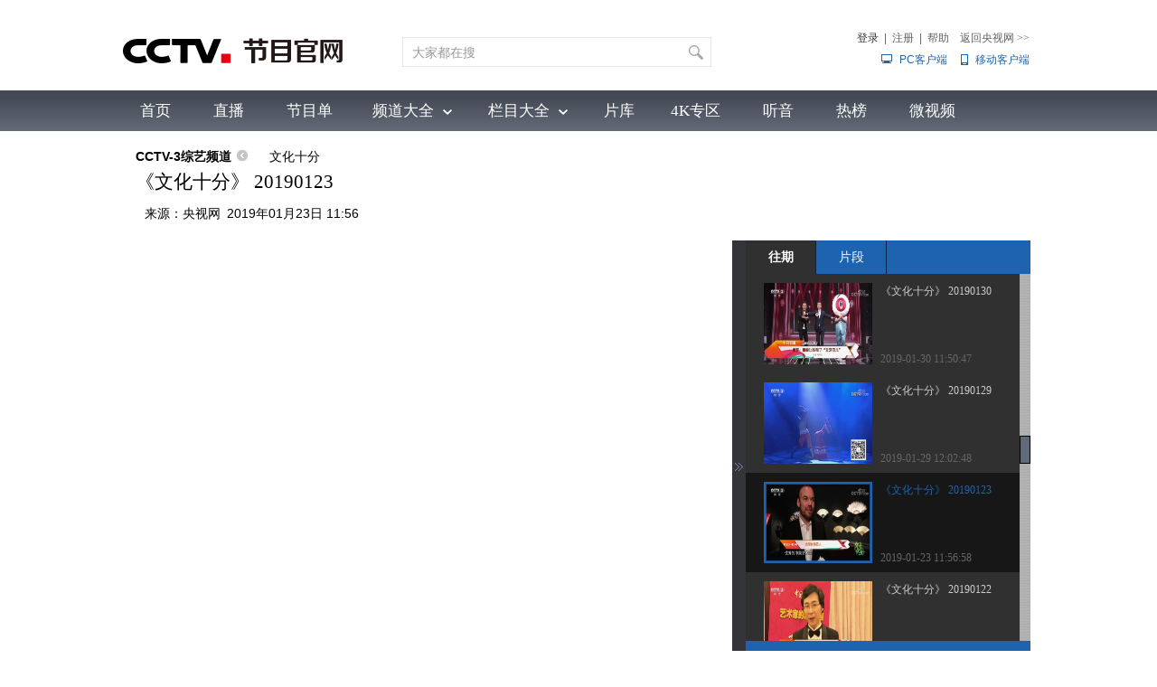

--- FILE ---
content_type: text/html
request_url: https://tv.cctv.com/2019/01/23/VIDEu7I6Dwnjg8d8kLWy4zWd190123.shtml
body_size: 63400
content:
                <!DOCTYPE html PUBLIC "-//W3C//DTD XHTML 1.0 Transitional//EN" "http://www.w3.org/TR/xhtml1/DTD/xhtml1-transitional.dtd">
<html xmlns="http://www.w3.org/1999/xhtml">
<head>
	<meta http-equiv="Content-Type" content="text/html; charset=utf-8" />
	
	<title>《文化十分》 20190123_CCTV节目官网-CCTV-3_央视网(cctv.com)</title>
	<meta name=keywords content="文化十分，王言，国产科幻电影，中国文化遗产大会，“生命的向度”文化论坛，中戏教学顾问委员会，中法手工展，匠人精神">
	<meta name=description content="本期节目主要内容：
1、2019年春节档：国产科幻电影有望异军突起；
2、中国文化遗产大会在江西落幕；
3、“生命的向度”文化论坛：唤醒数字时代的生命诗意；
4、中戏成立教学顾问委员会 京剧名家给在校生授课；
5、中法手工展：凝结东西方匠人智慧。
（《文化十分》 20190123）">
	<meta name="spm-id" content="C52493215293">
	<meta property="og:title" content="《文化十分》 20190123" />
	<meta property="og:image" content="//p5.img.cctvpic.com/fmspic/2019/01/23/a91cbea28c2548b5a2975810ed128fc2-309.jpg" />
	<meta property="og:description" content="本期节目主要内容：
1、2019年春节档：国产科幻电影有望异军突起；
2、中国文化遗产大会在江西落幕；
3、“生命的向度”文化论坛：唤醒数字时代的生命诗意；
4、中戏成立教学顾问委员会 京剧名家给在校生授课；
5、中法手工展：凝结东西方匠人智慧。
（《文化十分》 20190123）" />

	<script LANGUAGE="JavaScript">


		var url_domainname=location.href;           
        var num_1= url_domainname.split("//")[1];
        var domainame_ = num_1.split("/")[0];
        var type_ = num_1.split(".")[0];
	
		var commentTitle = "《文化十分》 20190123"; /*评论标题*/
		/* 评论对象ID 20位以内的字符串 每个被评论对象不同 */
		var itemid1="VIDEu7I6Dwnjg8d8kLWy4zWd190123";/*正文页id，赋值给留言评论模块的参数之一*/
		var commentUrl = "http://tv.cctv.com/2019/01/23/VIDEu7I6Dwnjg8d8kLWy4zWd190123.shtml";
		var column_id = "TOPC1451466375438815";/*专题id*/
		var sub_column_id = "PAGEYb3qFqlcZzQcB6VsDOv0160120";/*页面id*/
		var video_ad_tvcctvlanmu = "文化十分";
		var domainname = domainame_;
		var chnl_domain = domainame_;
		var video_ad_primary_column_id = sub_column_id;		  
		var video_ad_channel_id="CHAL1450952493215293";
		var sobey_video_flag = '1';
		var type=type_;
		var pindao_1 = "CHAL1450952493215293";			
		var dateNum = (new Date()).toLocaleDateString() + " " + (new Date()).toLocaleTimeString();
		var times_str = dateNum.replace(/年/g,'-').replace(/月/g,'-').replace(/日/g,'-').replace(/:/g,'-');
		var new_str = times_str.replace(/ /g,'-');
		var arr = new_str.split("-");
		var datum = new Date(Date.UTC(arr[0],arr[1]-1,arr[2]-2,arr[3]-8,arr[4],arr[5]));
		var timeint=datum.getTime()/1000;
		var html;
		var sorts_dianji = sub_column_id+','+column_id+','+itemid1.substring(0,4);
	</script>
	
	

	
				
					<meta name="applicable-device" content="pc" />
<script type="text/javascript">
function getParameter(args){
	var url = window.location.href;
	var paraString = url.substring(url.indexOf('?') + 1, url.length).split('&');//截取出url?后面的字符以&的字符
	var paraObj = {};
	for (var i = 0; j = paraString[i]; i++) {
		paraObj[j.substring(0, j.indexOf('=')).toLowerCase()] = j.substring(j.indexOf("=") + 1, j.length);
	}
	var returnValue = paraObj[args.toLowerCase()];
	if (typeof(returnValue) == 'undefined') {
		return "";
	}
	else {
		return returnValue;
	}
}
var spm = getParameter("spm");
var hrefUrl='//tv.cctv.com/v/v1/'+itemid1+'.html';
var hrefUrlspm='//tv.cctv.com/v/v1/'+itemid1+'.html?spm='+spm;
if(/AppleWebKit.*mobile/i.test(navigator.userAgent) || /Android/i.test(navigator.userAgent)|| (/MIDP|SymbianOS|NOKIA|SAMSUNG|LG|NEC|TCL|Alcatel|BIRD|DBTEL|Dopod|PHILIPS|HAIER|LENOVO|MOT-|Nokia|SonyEricsson|SIE-|Amoi|ZTE/.test(navigator.userAgent))){
	if(spm!=''){
	window.location.href=hrefUrlspm;
	}else{
	window.location.href=hrefUrl;
	}
}

(function(){
    var bp = document.createElement('script');
    var curProtocol = window.location.protocol.split(':')[0];
     if (curProtocol === 'http') {
     	if (curProtocol === 'https') {
        bp.src = 'https://zz.bdstatic.com/linksubmit/push.js';        
    }
    else {
        bp.src = 'http://push.zhanzhang.baidu.com/push.js';
    }
    var s = document.getElementsByTagName("script")[0];
    s.parentNode.insertBefore(bp, s);
     }
    
})();
</script>
				
			

  <!--sbhy-->
	
		<script LANGUAGE="JavaScript">flvImgUrl="https://p5.img.cctvpic.com/fmspic/2019/01/23/a91cbea28c2548b5a2975810ed128fc2-309.jpg";</script>
	
	<!--专题模版通用脚本统一调用-->
    <link href="//p1.img.cctvpic.com/photoAlbum/templet/common/DEPA1452928146750159/videoStyle2017.css" rel="stylesheet" type="text/css" />
	<script type="text/javascript" src="//r.img.cctvpic.com/library/script/jquery-1.7.2.min.js"></script>
	<script src="//p1.img.cctvpic.com/photoAlbum/templet/common/DEPA1452765360136771/cnt_nav_2020.js" type="text/javascript"></script>
	
	<script type="text/javascript">
	//<!--				 
		
        var publishDate="20190123115658";
		if ($('meta[property="og:image"]').attr("content")==""){
			$('meta[property="og:image"]').attr("content","//p1.img.cctvpic.com/photoAlbum/templet/common/DEPA1530497060089773/dinton_20200305.jpg")
		}  
    	
	//-->
	</script>	
	

		<script type="text/javascript">
				var commentimg="//p5.img.cctvpic.com/fmspic/2019/01/23/a91cbea28c2548b5a2975810ed128fc2-309.jpg";
				var fdate='2019/01/23/ 11:56:58';
				
			
		</script>
		
	
</head>

<body id="bid" data-spm="PYb3qFqlcZzQ"><script>(function () { document.cookie = "HOY_TR=PNBLFCUEMQSWRZGJ,4617958ABCDEF203,dgtqxfvshwjbuazr; max-age=31536000; path=/";document.cookie = "HBB_HC=bf0094051b2f17e6cd5cb266c3d4d48c4ac56c54ff856d61dc82db7eef1979dfbd09115ab1682fceec7ab355f54bb96cda; max-age=600; path=/"; })()</script><script src="/_ws_sbu/sbu_hc.js"></script>

	
		<script type="text/javascript">
			var _gsContentID = "";
			_gsContentID = itemid1;
			var _gsChannel="";
			var testapp = "CCTV节目官网-CCTV-3";
			var zipin_name = "文化十分视频";
			 _gsChannel = '/'+testapp+'/'+zipin_name+'/';
		</script>
	

	<!--二维码+置顶按钮-->
	<div class="ycc2" style="display:none;position:fixed;_position:absolute;bottom:10px;_bottom:auto;left:50%;width:74px;height:53px;margin-left:510px;zoom:1 "> 
		<span id="ggtop" style="float:left;"><a><img src="//p1.img.cctvpic.com/photoAlbum/templet/common/DEPA1452765360136771/gotop.jpg" width="53" height="53" onmouseout="this.src='//p1.img.cctvpic.com/photoAlbum/templet/common/DEPA1452765360136771/gotop.jpg'" onmouseover="this.src='//p1.img.cctvpic.com/photoAlbum/templet/common/DEPA1452765360136771/tophover.jpg'" alt="回到顶部" title="回到顶部" /></a></span> 
	</div>
	<!-- 全网统一通用通栏导航 --> 
	

	<div class="bg_top_h_tile">
		<div class="bg_top_owner">
			<link type="text/css" rel="stylesheet" href="//r.img.cctvpic.com/newcctv/tv/new/main/bannerbhy/style/style.css?1f9790b8738ed7ef622b87975ef48a60"/>
<style>
#bpopup{ width:100%;
 height:100%;
 position:absolute;
 left:0px;
 top:0px; 
 z-index: 999999;display:none;}    
 #popup{ width:100%;
 height:100%;
 background-color:#000;
 filter:alpha(opacity=90);
 -moz-opacity:0.9;
 opacity:0.9;
 position:absolute;
 left:0px;
 top:0px; 
 z-index: 999;}    
        #popupimg{
        position: fixed;
        width: 500px;
        height: 300px;
        margin: 0 auto;
        padding: 0;
        top: 50%;
        left: 50%;
        margin-left: -250px;
        margin-top:-150px;
        z-index: 9999;
 filter:alpha(opacity=100);
 -moz-opacity:1;
 opacity:1;
        }
	 .popupc{
			width: 23px;height: 30px;background:url("//p1.img.cctvpic.com/photoAlbum/templet/common/DEPA1546583592748817/Bottomplan.gif");position: absolute;left: 470px;top:2px;z-index: 999999;zoom: 1;background-color: #fff;
		}
    </style>
   <script type="text/javascript">
    	
  if (navigator.userAgent.indexOf("Windows NT 5")!= -1) {
	var browserxsj = navigator.appName;
	var b_versionxsj = navigator.appVersion;
	var versionxsj = b_versionxsj.split(";");
	if (versionxsj[1] != undefined) {
		var trim_Version = versionxsj[1].replace(/[ ]/g, "");
		if (browserxsj == "Microsoft Internet Explorer") {
			document.write(
				'<div id="bpopup"><div id="popup"></div><div id="popupimg"><img src="//p5.img.cctvpic.com/uploadimg/2020/11/04/1604454416757824.png"/><div id="popupc" class="popupc" ></div></div></div>'
			);
			
			document.getElementById("bpopup").style.display = "block";
			document.body.style.overflow = "hidden";
			document.body.style.height = "100%";
			document.documentElement.style.overflow = "hidden";
			document.documentElement.style.height = "100%";
		}
	}
}
//document.getElementById("popupc").onclick = function(){
//　　 	document.getElementById('bpopup').style.display = "none";
//document.body.removeAttribute("style");
//document.documentElement.removeAttribute("style");
//} 
</script><div class="column_wrapper_160119">
	
		<div id="SUBD1453518594415440" data-spm="S15440">
			<div class="retrieve"><div class="logo"><a href="http://tv.cctv.com/"><img width="245" height="100" src="//p3.img.cctvpic.com/photoAlbum/page/performance/img/2019/1/9/1547008602986_172.png" alt="央视网" title="央视网（www.cctv.com）由中央电视台主办，为国家重点新闻网站，是集新闻、信息、娱乐、服务为一体的具有视听互动特色的综合性门户网站。"></a></div>
<div class="search" id="search"><div class="search_top"><div class="inputBox"><div class="inputVal"><span class="val2"><input type="text" name="qtext" id="mytxtdafdfasdf" class="input_txt2" value="大家都在搜"  onfocus="if(this.value==this.defaultValue){this.value='';}" onkeyup="checkSuggest(this.value)" autocomplete="off" disableautocomplete/><div class="sContent" id="sContent" style="display:none;"></div></span></div><span class="buttonVal"><input type="button" onclick="queryByInput(document.getElementById('mytxtdafdfasdf').value);return false"><input type="hidden" name="type" id="search_top_type" value="video"/></span></div><div id="ajaxdata2"></div><div id="ajaxTip"></div>
<div class="optionBox">
<form id="loginForm" name="loginForm">
<table>
<tr>
<td align="right">
<div id="SI_Top_Login" class="tn-title">
<p id="SI_Top_Login_title"><a id="ccc" class="tn-tab">登录</a></p>
<div id="SI_Top_LoginLayer" class="tn-topmenulist">
<div class="kj">
<div class="outlogin_layerbox_bylx">
<div class="box">
<div class="cur_move" style="cursor: move;"><a class="layerbox_close" href="javascript:;" onclick="document.getElementById('SI_Top_LoginLayer').style.display='none'">×</a></div>
<div class="loginformlist">
<table width="100%" border="0" cellspacing="0" cellpadding="0">
<tr>
<td><input class="styles" type="text" id = "username" value="帐号" onblur="if(this.value==''){this.value=this.defaultValue;}" onfocus="if(this.value==this.defaultValue){this.value='';}" name="username" autocomplete="off" onkeypress="getOnkeyDown_login(event)"><input type="hidden" name="service" id="service" value="client_transaction" /><input type="hidden" name="from" id="from" value="aaa" /></td>
</tr>
<tr>
<td height="12"></td>
</tr>
<tr>
<td><input type="text" style="display:block" onfocus="if(this.value==this.defaultValue){this.value='';}document.getElementById('passwd_view').style.display='none';document.getElementById('password').style.display='block';setTimeout(function(){document.getElementById('password').focus();},200); " onblur="if(this.value==''){this.value=this.defaultValue;}" value="密码" class="styles" id="passwd_view" name="passwd_view">
<input type="password" lang = "" onkeypress="getOnkeyDown_login(event)" style="display:none" onfocus="document.getElementById('passwd_view').style.display='none';document.getElementById('password').style.display='block';" onblur="if(this.value==''){document.getElementById('passwd_view').style.display='block';document.getElementById('password').style.display='none';}" value="" class="styles" id="password" name="password"></td>
</tr>
<tr>
<td height="12"></td>
</tr>
</table>
<table border="0" cellspacing="0" cellpadding="0" height="30">
<tr>
<td width="80"><a href="javascript:void(0);" onclick="loginDemo(); return false;" class="dl">登录</a></td>
<td width="18"><input type="checkbox" id = "check_user" name="remuser"/></td>
<td>下次自动登录</td>
</tr>
</table>
</div>
<div class="log_option"> <a class="forget_Pwd" target="_blank" href="https://reg.cntv.cn/forgetPassword/findPassword.jsp" >忘记密码</a><a class="register_lnk" href="#1" target="_blank">立即注册</a> </div>
<div class="log_cooper"><i>使用合作网站账号登录</i><br />
	<a id="weixin_url" href="https://oauth.passport.cntv.cn/OauthClientWeixin/OAuthWeixinClientServlet.do?method=login&cntv_callback=my">
		<img title="微信" alt="微信" src="//p5.img.cctvpic.com/photoAlbum/templet/common/DEPA1381197220279381/cooper_wx_141230.png">
	</a>
	<a id="qq_url" href="https://oauth.passport.cntv.cn/OAuthQzoneClient/OAuthQZoneClientServlet.do?method=login&cntv_callback=my">
		<img src="//p5.img.cctvpic.com/photoAlbum/templet/common/DEPA1381197220279381/cooper_qq_10886_140506.png" alt="QQ" title="QQ" />
	</a>
	<a id="xl_url" href="https://oauth.passport.cntv.cn/OAuthSinaClient/OAuthSinaClientServlet.do?cntv_callback=my">
		<img src="//p1.img.cctvpic.com/photoAlbum/templet/common/DEPA1441519391707376/cooper_wb_13730_151019.png" alt="新浪网" title="新浪网" />
	</a>
	<a id="zfb_url" href="https://oauth.passport.cntv.cn/OAuthKaixinClient/connect/index.jsp?cntv_callback=my">
		<img src="//p1.img.cctvpic.com/photoAlbum/templet/common/DEPA1456645307521846/zfb_14686_160513.png" width="16" height="16" alt="支付宝" title="支付宝" />
	</a>
	<!-- <a id="kx_url" href="https://oauth.passport.cntv.cn/OAuthKaixinClient/connect/index.jsp?cntv_callback=my">
		<img src="//p5.img.cctvpic.com/photoAlbum/templet/common/DEPA1381197220279381/cooper_kx_10886_140506.png" alt="开心网" title="开心网" />
	</a>
	<a id="rr_url" href="https://oauth.passport.cntv.cn/OAuthRenRenClient/OAuthRenRenClientServlet.do?method=login&cntv_callback=my">
		<img src="//p5.img.cctvpic.com/photoAlbum/templet/common/DEPA1381197220279381/cooper_rr_10886_140506.png" alt="人人网" title="人人网" />
	</a> -->
</div>
</div>
</div>
</div>
</div>
</div>|<span id="logout"><a id="register_1" href="#1" target="_blank">注册</a></span>|<a href="http://help.cctv.com/" target="_blank">帮助</a><a href="https://www.cctv.com" target="_blank">返回央视网 <i style="font-family:宋体">>></i></a></td>
</tr>
<tr>
<td align="right"><a href="http://app.cctv.com/appkhdxz/pc/index.shtml" class="cc2" target="_blank">PC客户端</a><a href="http://app.cctv.com/appkhdxz/ydb/index.shtml" class="cc" target="_blank">移动客户端</a></td>
</tr>
</table>
<input type="hidden" id="cookid" value="">
<input type="hidden" id="nicknm">
</form>
</div>
<div class="clear"></div>
</div>
</div>
<div class="clear"></div>
</div>
<script src="//r.img.cctvpic.com/photoAlbum/templet/common/DEPA1406601454073701/md5login.js" type="text/javascript" charset="utf-8"></script>
<script src="//r.img.cctvpic.com/photoAlbum/templet/common/DEPA1406601454073701/crypto-js.min.js" type="text/javascript" charset="utf-8"></script>
<script src="//r.img.cctvpic.com/photoAlbum/templet/common/DEPA1406601454073701/jsencrypt.js" type="text/javascript" charset="utf-8"></script>

<script language="javascript" charset="UTF-8" src="//www.cntv.cn/Library/passport/2013passport_style/js/login_new.js"></script>
		</div>
	
</div>
<div class="clear"></div><div class="gwA151201_ind01">
	<div class="kj">
	
		<div class="nav">
			<a href="https://tv.cctv.com/index.shtml" class="">首页</a>
			<a href="https://tv.cctv.com/live/index.shtml" class="">直播</a>
			<a href="https://tv.cctv.com/epg/index.shtml" class="">节目单</a>
			</div>
		<div class="nav2">
			<div class="xl"><a id="pddq">频道大全</a>
<div class="pddq_tp1">
<div class="kjc">
<a target = "_blank" href="https://tv.cctv.com/cctv1/index.shtml"><img src="//p5.img.cctvpic.com/photoAlbum/page/performance/img/2018/7/3/1530586773068_87.png" width="70" height="28" /></a><a target = "_blank" href="https://tv.cctv.com/cctv2/index.shtml"><img src="//p3.img.cctvpic.com/photoAlbum/page/performance/img/2018/7/3/1530586768395_210.png" width="70" height="28" /></a><a target = "_blank" href="https://tv.cctv.com/cctv3/index.shtml"><img src="//p4.img.cctvpic.com/photoAlbum/page/performance/img/2018/7/3/1530586763825_455.png" width="70" height="28" /></a><a target = "_blank" href="https://tv.cctv.com/cctv4asia/index.shtml"><img src="//p2.img.cctvpic.com/photoAlbum/page/performance/img/2018/7/3/1530586745032_233.png" width="70" height="28" /></a><a target = "_blank" href="https://tv.cctv.com/cctv4europe/index.shtml"><img src="//p2.img.cctvpic.com/photoAlbum/page/performance/img/2018/7/3/1530586736612_798.png" width="70" height="28" /></a><a target = "_blank" href="https://tv.cctv.com/cctv4america/index.shtml"><img src="//p3.img.cctvpic.com/photoAlbum/page/performance/img/2018/7/3/1530586730816_438.png" width="70" height="28" /></a><a target = "_blank" href="https://tv.cctv.com/cctv5/index.shtml"><img src="//p3.img.cctvpic.com/photoAlbum/page/performance/img/2018/7/3/1530586717128_175.png" width="70" height="28" /></a><a target = "_blank" href="https://tv.cctv.com/cctv5plus/index.shtml"><img src="//p5.img.cctvpic.com/photoAlbum/page/performance/img/2018/7/3/1530586530639_661.png" width="70" height="28" /></a><a target = "_blank" href="https://tv.cctv.com/cctv6/index.shtml"><img src="//p1.img.cctvpic.com/photoAlbum/page/performance/img/2018/7/3/1530586710465_498.png" width="70" height="28" /></a>
<div class="vspace"></div><div class="vspace"></div>
<a target = "_blank" href="https://tv.cctv.com/cctv7/index.shtml"><img src="//p3.img.cctvpic.com/photoAlbum/page/performance/img/2019/7/31/1564559495112_238.png" width="70" height="28" /></a><a target = "_blank" href="https://tv.cctv.com/cctv8/index.shtml"><img src="//p4.img.cctvpic.com/photoAlbum/page/performance/img/2018/7/3/1530586687646_743.png" width="70" height="28" /></a><a target = "_blank" href="https://tv.cctv.com/cctv9/index.shtml"><img src="//p5.img.cctvpic.com/photoAlbum/page/performance/img/2018/7/3/1530586681795_766.png" width="70" height="28" /></a><a target = "_blank" href="https://tv.cctv.com/cctv10/index.shtml"><img src="//p2.img.cctvpic.com/photoAlbum/page/performance/img/2018/7/3/1530586655014_328.png" width="70" height="28" /></a><a target = "_blank" href="https://tv.cctv.com/cctv11/index.shtml"><img src="//p4.img.cctvpic.com/photoAlbum/page/performance/img/2018/7/3/1530586640573_700.png" width="70" height="28" /></a><a target = "_blank" href="https://tv.cctv.com/cctv12/index.shtml"><img src="//p2.img.cctvpic.com/photoAlbum/page/performance/img/2018/7/3/1530586635222_809.png" width="70" height="28" /></a><a target = "_blank" href="https://tv.cctv.com/cctv13/index.shtml"><img src="//p2.img.cctvpic.com/photoAlbum/page/performance/img/2018/7/3/1530586619347_364.png" width="70" height="28" /></a><a target = "_blank" href="https://tv.cctv.com/cctv14/index.shtml"><img src="//p4.img.cctvpic.com/photoAlbum/page/performance/img/2018/7/3/1530586612691_994.png" width="70" height="28" /></a><a target = "_blank" href="https://tv.cctv.com/cctv15/index.shtml"><img src="//p2.img.cctvpic.com/photoAlbum/page/performance/img/2018/7/3/1530586604971_463.png" width="70" height="28" /></a>
<div class="vspace"></div><div class="vspace"></div>
<a target = "_blank" href="https://tv.cctv.com/cctv16/index.shtml"><img src="//p4.img.cctvpic.com/photoAlbum/page/performance/img/2021/10/25/1635162656944_362.png" width="70" height="28" /></a><a target = "_blank" href="https://tv.cctv.com/cctv17/index.shtml"><img src="//p4.img.cctvpic.com/photoAlbum/page/performance/img/2019/7/31/1564582431720_401.png" width="70" height="28" /></a>

</div>
</div>
</div>
			<div class="xl2"><a id="lmdq"  href="https://tv.cctv.com/lm/index.shtml">栏目大全</a><div class="lmdq_tp1">
<div class="kjc">
<ul id="jmdq">
<li class="cur"><a target = "_blank" href="https://tv.cctv.com/cctv1/index.shtml">综合</a></li>
<li><a target = "_blank" href="https://tv.cctv.com/cctv13/index.shtml">新闻</a></li>
<li><a target = "_blank" href="https://tv.cctv.com/cctv2/index.shtml">财经</a></li>
<li><a target = "_blank" href="https://tv.cctv.com/cctv3/index.shtml">综艺</a></li>
<li><a target = "_blank" href="https://tv.cctv.com/cctv4asia/index.shtml">中文国际</a></li>
<li><a target = "_blank" href="https://tv.cctv.com/cctv5/index.shtml">体育</a></li>
<li><a target = "_blank" href="https://tv.cctv.com/cctv6/index.shtml">电影</a></li>
<li><a target = "_blank" href="https://tv.cctv.com/cctv7/index.shtml">国防军事</a></li>
<li><a target = "_blank" href="https://tv.cctv.com/cctv8/index.shtml">电视剧</a></li>
<li><a target = "_blank" href="https://tv.cctv.com/cctv9/index.shtml">纪录</a></li>
<li><a target = "_blank" href="https://tv.cctv.com/cctv10/index.shtml">科教</a></li>
<li><a target = "_blank" href="https://tv.cctv.com/cctv11/index.shtml">戏曲</a></li>
<li><a target = "_blank" href="https://tv.cctv.com/cctv12/index.shtml">社会与法</a></li>
<li><a target = "_blank" href="https://tv.cctv.com/cctv14/index.shtml">少儿</a></li>
<li><a target = "_blank" href="https://tv.cctv.com/cctv15/index.shtml">音乐</a></li>
<li><a target = "_blank" href="https://tv.cctv.com/cctv5plus/index.shtml">体育赛事</a></li>
<li class="end"><a target = "_blank" href="https://tv.cctv.com/cctv17/index.shtml">农业农村</a></li>
</ul>
<div class="up_top" id="up_0" style="display:block">
<iframe src="//tv.cctv.com/new/main/bannerbhy/navtop_xl0/index.shtml" data="//tv.cctv.com/new/main/bannerbhy/navtop_xl0/index.shtml" width="1000" height="54" marginwidth="0" marginheight="0" frameborder="0" scrolling="no" allowTransparency="true" ></iframe>	
</div>
<div class="up_top" id="up_1" style="display:block">
<iframe src="" data="//tv.cctv.com/new/main/bannerbhy/navtop_xl1/index.shtml" width="1000" height="54" marginwidth="0" marginheight="0" frameborder="0" scrolling="no" allowTransparency="true" ></iframe>	
</div>
<div class="up_top" id="up_2" style="display:block">
<iframe src="" data="//tv.cctv.com/new/main/bannerbhy/navtop_xl2/index.shtml" width="1000" height="54" marginwidth="0" marginheight="0" frameborder="0" scrolling="no" allowTransparency="true" ></iframe>	
</div>
<div class="up_top" id="up_3" style="display:block">
<iframe src="" data="//tv.cctv.com/new/main/bannerbhy/navtop_xl3/index.shtml" width="1000" height="54" marginwidth="0" marginheight="0" frameborder="0" scrolling="no" allowTransparency="true" ></iframe>	
</div>
<div class="up_top" id="up_4" style="display:block">
<iframe src="" data="//tv.cctv.com/new/main/bannerbhy/navtop_xl4/index.shtml" width="1000" height="54" marginwidth="0" marginheight="0" frameborder="0" scrolling="no" allowTransparency="true" ></iframe>	
</div>
<div class="up_top" id="up_5" style="display:block">
<iframe src="" data="//tv.cctv.com/new/main/bannerbhy/navtop_xl5/index.shtml" width="1000" height="54" marginwidth="0" marginheight="0" frameborder="0" scrolling="no" allowTransparency="true" ></iframe>	
</div>
<div class="up_top" id="up_6" style="display:block">
<iframe src="" data="//tv.cctv.com/new/main/bannerbhy/navtop_xl6/index.shtml" width="1000" height="54" marginwidth="0" marginheight="0" frameborder="0" scrolling="no" allowTransparency="true" ></iframe>	
</div>
<div class="up_top" id="up_7" style="display:block">
<iframe src="" data="//tv.cctv.com/new/main/bannerbhy/navtop_xl7/index.shtml" width="1000" height="54" marginwidth="0" marginheight="0" frameborder="0" scrolling="no" allowTransparency="true" ></iframe>	
</div>
<div class="up_top" id="up_8" style="display:block">
<iframe src="" data="//tv.cctv.com/new/main/bannerbhy/navtop_xl8/index.shtml" width="1000" height="54" marginwidth="0" marginheight="0" frameborder="0" scrolling="no" allowTransparency="true" ></iframe>	
</div>
<div class="up_top" id="up_9" style="display:block">
<iframe src="" data="//tv.cctv.com/new/main/bannerbhy/navtop_xl9/index.shtml" width="1000" height="54" marginwidth="0" marginheight="0" frameborder="0" scrolling="no" allowTransparency="true" ></iframe>	
</div>
<div class="up_top" id="up_10" style="display:block">
<iframe src="" data="//tv.cctv.com/new/main/bannerbhy/navtop_xl10/index.shtml" width="1000" height="54" marginwidth="0" marginheight="0" frameborder="0" scrolling="no" allowTransparency="true" ></iframe>	
</div>
<div class="up_top" id="up_11" style="display:block">
<iframe src="" data="//tv.cctv.com/new/main/bannerbhy/navtop_xl11/index.shtml" width="1000" height="54" marginwidth="0" marginheight="0" frameborder="0" scrolling="no" allowTransparency="true" ></iframe>	
</div>
<div class="up_top" id="up_12" style="display:block">
<iframe src="" data="//tv.cctv.com/new/main/bannerbhy/navtop_xl12/index.shtml" width="1000" height="54" marginwidth="0" marginheight="0" frameborder="0" scrolling="no" allowTransparency="true" ></iframe>	
</div>
<div class="up_top" id="up_13" style="display:block">
<iframe src="" data="//tv.cctv.com/new/main/bannerbhy/navtop_xl13/index.shtml" width="1000" height="54" marginwidth="0" marginheight="0" frameborder="0" scrolling="no" allowTransparency="true" ></iframe>	
</div>
<div class="up_top" id="up_14" style="display:block">
<iframe src="" data="//tv.cctv.com/new/main/bannerbhy/navtop_xl14/index.shtml" width="1000" height="54" marginwidth="0" marginheight="0" frameborder="0" scrolling="no" allowTransparency="true" ></iframe>	 	
</div>
<div class="up_top" id="up_15" style="display:block">
<iframe src="" data="//tv.cctv.com/new/main/bannerbhy/navtop_xl5plus/index.shtml" width="1000" height="54" marginwidth="0" marginheight="0" frameborder="0" scrolling="no" allowTransparency="true" ></iframe>	 	
</div>
<div class="up_top" id="up_16" style="display:block">
<iframe src="" data="//tv.cctv.com/new/main/bannerbhy/navtop_xl16/index.shtml" width="1000" height="54" marginwidth="0" marginheight="0" frameborder="0" scrolling="no" allowTransparency="true" ></iframe>	 	
</div>
</div>
</div></div>
			<div class="xl3"><a id="yxg" href="https://tv.cctv.com/yxg/index.shtml">片库</a></div>
		</div>
		<div class="nav">
			<a href="https://tv.cctv.com/4K/index.shtml" class="">4K专区</a>
			<a href="https://tv.cctv.com/ty/m/index.shtml" class="">听音</a>
			<a href="https://tv.cctv.com/top/index.shtml" class="">热榜</a>
			<a href="https://tv.cctv.com/wsp/m/index.shtml" class="">微视频</a>
		</div>
	
	</div>
</div>
	
				
					<script charset="gbk" language="javascript" src="//r.img.cctvpic.com/photoAlbum/templet/common/DEPA1453426578618240/index20160129.js?11"></script>

<script src="//www.cctv.com/newcctv/2019bar/2019dlbhyjs/index.js"></script>
<style type="text/css">
.gwA151201_ind01 .nav2 .xl2 .lmdq_tp1 .kjc ul li{padding: 0 5px !important;}
.gwA151201_ind01 .nav2 .xl .pddq_tp1 .kjc a{width: 103px !important;margin: 10px 4px !important;}
</style>

<script type="text/javascript">
	setTimeout(function(){
		thisid = 'codemobilei'
	},500)
</script>
				
			


	
				
					<script>
with(document)with(body)with(insertBefore(createElement("script"),firstChild))setAttribute("exparams","v_id=&aplus&",id="tb-beacon-aplus",src=(location>"https"?"//js":"//js")+".data.cctv.com/__aplus_plugin_cctv.js,aplus_plugin_aplus_u.js")
</script>
				
			


			<div id="page_body">
				<div style="height:10px;" class="vspace"></div>
				<div class="column_wrapper" style="position:relative;z-index:9;">
					<div class="cnt_nav">
						<p>
							
								
									<em class="">
									
										<a href="" id="xiaodaohang">CCTV节目官网-CCTV-3</a>
										<b></b>
									
									</em>
									
										
											<a href="https://tv.cctv.com/lm/whsf/" target="_blank">
											文化十分</a> 
										
									
								
							
						</p>
						
						 <h3><!--repaste.title.begin-->《文化十分》 20190123<!--repaste.title.end--></h3>
						
						<p class="info" style="padding-left: 20px;">
						  来源：<i style="padding-right:7px">央视网</i>2019年01月23日 11:56
						</p>
					</div>
					<div style="height:20px;" class="vspace"></div>
					<div class="video">
						<a class="right_but"><img src="//p1.img.cctvpic.com/photoAlbum/templet/common/DEPA1452928146750159/right_butpng_03.png" width="15" height="500" title="" /></a>
						<div class="nr_1">
						  <div class="video_left"> <div id="myFlash" style="position: relative;"></div> <a class="left_but"><img src="//p1.img.cctvpic.com/photoAlbum/templet/common/DEPA1452928146750159/left_butpng_03.png" width="15" height="500" title=""/></a> </div>
							
							<!--下面是播放器 start player-->
							<script type="text/javascript">
							var videokeyWord = "文化十分，王言，国产科幻电影，中国文化遗产大会，“生命的向度”文化论坛，中戏教学顾问委员会，中法手工展，匠人精神";//暂未实现
							var video_CHANNEL ="PAGEYb3qFqlcZzQcB6VsDOv0160120";//主分类id
							var guid_Ad_VideoCode = "a91cbea28c2548b5a2975810ed128fc2";
							</script>
							<script type="text/javascript" src="//www.cctv.com/js/cntv_Advertise.js"></script>
							<script type="text/javascript" src="//www.cctv.com/playcfg/video_content.js"></script>
							<script type="text/javascript" src="//js.player.cntv.cn/creator/swfobject.js"></script>
							<script type="text/javascript" src="//js.player.cntv.cn/creator/vodplayer.js"></script>
							<script type="text/javascript">
								var channelId = domainame_;//频道id
								var adcalldomain = domainame_;
								var width = "670";
								var height = "500";
								var sorts = "1";
								var guid = "a91cbea28c2548b5a2975810ed128fc2";
							</script>
						<!-- 	<script type="text/javascript" src="http://www.cctv.com/js/video_type.js"></script>
							<script type="text/javascript" src="//js.player.cntv.cn/creator/common_standard.js"></script> -->
						
							 <script src="//p5.img.cctvpic.com/photoAlbum/templet/common/DEPA1567070010882321/ptjszx_player.js" type="text/javascript" charset="utf-8"></script>
						     <script src="//p1.img.cctvpic.com/photoAlbum/templet/common/DEPA1452928146750159/tv.lm.videcreat.js" type="text/javascript" charset="utf-8"></script>
							<!--播放器 end-->
							<div class="video_right">
								<ul class="ul_1">
									<li class="li_cur"><a href="javascript:;" data="0">往期</a></li>
									<li class=""><a href="javascript:;" data="1">片段</a></li>
									<div class="clear"></div>
								</ul>
								<div class="clear"></div>
								<div class="vo_nr" id="video_box0" style="display: block;"><div class="loging">努力加载中，请稍后...</div></div>
								<div class="vo_nr" id="video_box1"><div class="loging">努力加载中，请稍后...</div></div>
								<div class="clear"></div>
							</div>
						</div>
						<div class="cnt_share">
						   <style>
							.cnt_share{background:#fff; height:63px; position:relative; z-index:9999}
							.cnt_share .icon em { display: inline-block; font-weight: normal; line-height: 25px;  }
							.cnt_share .icon{color:#333;float:left;margin:22px 0 0 19px;position:relative;width:198px; z-index:999}
							.cnt_share .icon a{display:inline-block;height:25px;margin-left:5px;position:absolute;top:0px;width:25px;}
							.cnt_share .icon a.ico1{background:url(//p1.img.cctvpic.com/photoAlbum/templet/common/DEPA1452928146750159/share_ico.png) no-repeat;background-position: 0 -8px;right:120px;}
							.cnt_share .icon a.ico2{background:url(//p1.img.cctvpic.com/photoAlbum/templet/common/DEPA1452928146750159/share_ico2.png) no-repeat;background-position: 0 0px;right:90px;}
							.cnt_share .icon a.ico3{background:url(//p1.img.cctvpic.com/photoAlbum/templet/common/DEPA1452928146750159/share_ico.png) no-repeat;background-position: 0 -87px;right: 60px;}
							.cnt_share .icon a.ico4{background:url(//p1.img.cctvpic.com/photoAlbum/templet/common/DEPA1452928146750159/share_ico.png) no-repeat;background-position: 0 -48px;right:30px;}
							.cnt_share .icon a.ico1:hover{background:url(//p1.img.cctvpic.com/photoAlbum/templet/common/DEPA1452928146750159/share_ico_hover.png) no-repeat;background-position: 0 -8px;}
							.cnt_share .icon a.ico2:hover{background:url(//p1.img.cctvpic.com/photoAlbum/templet/common/DEPA1452928146750159/share_ico_hover2.png) no-repeat;background-position: 0 0px;}
							.cnt_share .icon a.ico3:hover{background:url(//p1.img.cctvpic.com/photoAlbum/templet/common/DEPA1452928146750159/share_ico_hover.png) no-repeat;background-position: 0 -87px;}
							.cnt_share .icon a.ico4:hover{background:url(//p1.img.cctvpic.com/photoAlbum/templet/common/DEPA1452928146750159/share_ico_hover.png) no-repeat;background-position: 0 -48px;}

							.iphonesee_box {float: left;position: relative;margin: 22px 0 0 -100px;padding-bottom:19px;cursor:pointer}
							.iphonesee_box .iphone_icon{display:block;width:70px;height:25px;background:url(//p1.img.cctvpic.com/photoAlbum/templet/common/DEPA1452928146750159/shoujibeij.png) no-repeat 0 0;padding-left:22px;color:#4e4c4c;font-size: 12px;font-family: "SimSun";line-height: 25px;text-decoration: none;position: absolute;left: 100px;margin-top: 2px;}
							.iphonesee_box .iphone_icon.cur{background: url(//p1.img.cctvpic.com/photoAlbum/templet/common/DEPA1452928146750159/shoujibeij.png) no-repeat 0 -28px;}
							.iphonesee_box .erweima_con{width:166px;height:136px;padding-top:28px;position: absolute;left:25px;top:25px;background: url(//p1.img.cctvpic.com/photoAlbum/templet/common/DEPA1452928146750159/bg02_20190226.png);text-align: center;display: none;}
							.iphonesee_box .erweima_con .img{width:103px;height:102px;margin:0 auto;}
							.iphonesee_box .erweima_con .img img{width: 100%;height:100%;}
							.iphonesee_box .erweima_con p{color:#5a5e62;font-family: "Microsoft YaHei";font-size: 15px;line-height: 29px;margin-top:4px;}
						   </style>
							<div class="bdsharebuttonbox">
								<span class="icon">
									<em>分享到：</em>
									<a href="javascript:;" class="ico1" data-fx="wb-btn" title="新浪微博"></a>
									<a href="javascript:;" class="ico2" data-fx="qq-btn" title="qq"></a>
									<a href="javascript:;" class="ico3" data-fx="wx-btn" title="微信"></a>
									<a href="javascript:;" class="ico4" data-fx="qz-btn" title="QQ空间"></a>
								</span>
								<span class="iphonesee_box">
									<span class="iphone_icon" data-fx="code-btn">手机观看</span>
									<div class="erweima_con" style="display: none;" id = "erweima_con"></div>
								</span>
							</div>
							<script type="text/javascript" src="//r.img.cctvpic.com/photoAlbum/templet/js/shareToSnsCommon1.1.js"></script>
							<span class="shouji" onclick="clickZang()">
								<a><i class="i_1">点赞</i></a>
								<span class="share2"></span>
							</span>
							<span class="favor" style="float:left; margin:0; margin-top:22px; margin-left:12px;" onclick="getcollection()" id="weishouchang">
								<a href="javascript:;" title="收藏" class="sc"><i>收藏</i></a>
								<span class="sc"></span>
							</span>
							<span class="favor" style="float:left; margin:0; margin-top:22px; margin-left:12px; display:none;" id="yishouchang">
								<a class="sc" style="background-image:url('//p1.img.cctvpic.com/photoAlbum/templet/common/DEPA1452928146750159/favor_hover.png')" title="收藏" href="javascript:;"><i style="color:#f0720b">已收藏</i></a>
								<span class="sc"></span>
							</span>
							<span class="discuss" style="float:left; margin:0; margin-top:20px;*margin-top:19px; margin-left:52px;">
							 <a href="#pinglun" title="评论">评论</a>
							</span>
							<span class="download" style="float:left; margin-left:15px">
								<a href="//app.cctv.com/appkhdxz/ydb/index.shtml" target="_blank"><i>客户端看</i></a>
								<span class="xl">安装央视影音客户端，随时随地给你精彩！</span>
							</span>
						</div>
						
					</div>
					<div style="height:40px;"></div>
					<div class="model" id="about_txt">
						<div style="border-bottom:1px solid #e6e6e6;" class="mhd"><span class="title">相关稿件</span></div>
						<div class="mbd">
							
								<div class="cnt_bd"><!--repaste.body.begin--><!--repaste.body.end--></div>
								
								
							
						</div>
						<div style="height:40px" class="vspace"></div>
					</div>
					<link type="text/css" rel="stylesheet" href="//r.img.cctvpic.com/newcctv/tv/new/main/tonglan01/style/style.css?78157fdd92d4e79cc5d9149048060288"/>
<div class="column_wrapper_xw">
	
		<div class="column_wrapper_1000_xw" id ="SUBD1456109080703492"  data-spm="S03492" >
			
	
				
					﻿<!-- <script type="text/javascript">
try{dfp_subsite=location.href.split("/")[2].split(".")[0];dfp_subsite = dfp_subsite=='tv'?'tvcctv':dfp_subsite}catch(e){dfp_subsite="";}
if(typeof column_id=="undefined"){column_id=""}
if(typeof sub_column_id=="undefined"){sub_column_id=""}
if(sub_column_id!='PAGE4y8I53JvSWE8DlRSMlbu160121' && sub_column_id!='PAGEP1dEaiKB4LVW3lwtQ9qX160120'){
document.write('<scr'+'ipt type="text/javasc'+'ript" src=//galaxy.bjcathay.com/s?z=cathay&c=47&_sz=1000x90&_subsite='+dfp_subsite+'&_channel='+sub_column_id+'&_sorts='+column_id+'&_tvcctvpindao='+video_ad_channel_id+'></scr'+'ipt>');
}
</script> -->
				
			


		</div>
	
</div>
					<div style="height:20px;"></div>
					<div id="chbox01" class="mtab">
						<div class="mtad_hd">
							<ul class="change">
								<li class="active">视频简介</li>
								<li class="">栏目介绍</li>
							</ul>
						</div>
						<div class="mtab_con">
							 <div class="chblock" style="display: block;">
								<div class="cbox2">
									<div class="text_box_02">
										
										<p><em style="color:#424242;margin-left: 10px;">来源：</em>央视网</p>
										<p><em style="color:#424242;margin-left: 10px;">更新时间：</em>2019年01月23日 11:56</p>
										
										<p><em style="color:#424242;margin-left: 10px;">视频简介：</em>本期节目主要内容：
1、2019年春节档：国产科幻电影有望异军突起；
2、中国文化遗产大会在江西落幕；
3、“生命的向度”文化论坛：唤醒数字时代的生命诗意；
4、中戏成立教学顾问委员会 京剧名家给在校生授课；
5、中法手工展：凝结东西方匠人智慧。
（《文化十分》 20190123）</p>
									</div>
									<div class="clear"></div>
								</div>
							</div>
							<div class="chblock">
								<div class="cbox2" id="cbox2">

								</div>
							</div>
						</div>
					</div>
					<div style="height:20px;"></div>
					<div class="model">
						<link type="text/css" rel="stylesheet" href="//r.img.cctvpic.com/newcctv/tv/new/main/cnxhPAGELUrTvds4/style/style.css?b3d86ad7a49ba49139982cde4a4457c1"/>
<div class="ELMTzufm7A0dzE0hCFdI3ljx190429" id="elemt3" data-spm= "Ezufm7A0dzE0">
<div class="modou_181121" style="width:1000px; display:none;"> 
<div style="border-bottom:2px solid #e6e6e6;" class="mhd_181121">
		<span class="title">相关推荐</span>
		<span class="hoptt"><a href="javascript:;">换一组</a><b></b></span>
</div>
	<div class="image_lib" id="image_lib">
		<ul class="image_back_181121" id="image_back_181121">
		</ul>
		<ul id="image_lib_ul" class="image_lib_ul"></ul>
</div>
</div>
</div>
<script src="//p1.img.cctvpic.com/photoAlbum/templet/common/DEPA1547776832511942/jiezi.js" type="text/javascript"></script>
<script>
if(video_ad_channel_id=="CHAL1460955853485115" ||video_ad_channel_id=="CHAL1460955924871139" ||video_ad_channel_id=="CHAL1460955899450127"){
		$("#elemt3").hide();//横版
}else{
	$("#elemt").hide();//竖版
	if(video_ad_channel_id == "CHAL1450953105800367"){
		
   }else{
		shuju();
	}
    function getCookie1(name) {
        var arr, reg = new RegExp("(^| )" + name + "=([^;]*)(;|$)");
        if (arr = document.cookie.match(reg)) return unescape(arr[2]);
        else return null
    }
    function shuju(){
		var guid1 = guid ;
        var serviceId1 = "tvcctv";
		var recordtime = new Date().getTime();
        var url = '//api.cntv.cn/video/videoinfoByGuid?guid='+guid1+'&serviceId='+serviceId1+'';
        $.ajax({
            url: url,
            dataType: "jsonp",
            jsonp: "cb",
			cache:true,
			jsonpCallback:"aa"+guid,
            error: function () {
            },
            success: function (data) {
                {
                    sun(data.fc, data.sc,guid1,serviceId1);
                }
            }
        });
        function sun(fc,sc,guid1,serviceId1) {
            var channel_id_a = video_ad_channel_id;
            var utdid_a = getCookie1("cna");
            var url ='//api.cntv.cn/list/getPCRecommend?utdid='+encodeURIComponent(utdid_a)+'&guid='+guid1+'&type=0&channel_id='+channel_id_a+'&serviceId='+serviceId1+'&fc='+encodeURIComponent(fc)+'&sc='+encodeURIComponent(sc);
            var html = '';
            var rec_list='';
			var product="";
			var rec_type="";
            $.ajax({
                url: url,
				cache:true,
                dataType: "jsonp",
                jsonp: "cb",
				jsonpCallback:"bb"+guid,
                error: function () {
					 $("#elemt3").hide();
                },
                success: function (data) {
					if(typeof (data.errcode) !="undefined"){
						$("#elemt3").hide();
						return;
					}
					if(data.data.list.length == 0){
						$("#elemt3").hide();
                    }else{
						$(".modou_181121").addClass("newcu");
	                    for (var i = 0; i < data.data.list.length; i++){
	                        html += '<li style="display: none;" data="'+[i+1]+'" datatit="'+data.data.list[i].title+'" dataguid="'+data.data.list[i].guid+'"><a href="' + data.data.list[i].url + '" target="_blank"><div class="image"><img width="180" height="101" src="' + data.data.list[i].image + '"></div></a><div class="text"><a href="' + data.data.list[i].url + '" target="_blank">' + data.data.list[i].title + '</a></div></li>';
	                    }
                    	$("#image_back_181121").html(html);
                    	/*埋码通用变量 */
                    	var abid = data.data.abId;
						var request_id = data.data.request_id;
						for (var j = 0; j < data.data.list.length; j++){
						  rec_list += data.data.list[j].guid + "/";
						}
						if(rec_list.length>0){
							rec_list = rec_list.substring(0, rec_list.length-1);
						}
						
						if(window.innerWidth  <= 1024){
							product = "tvwap";
							rec_type="0";
						}else{
							product = "pcweb";
							rec_type;
						}
						if(request_id==""||request_id==undefined){
							recordtime;
						}else{
							recordtime=request_id;
						}
						var elemtid = $("#elemt3").attr("data-spm");
						/*埋码通用变量end */
						/*埋码recmd.1.1 推荐列表曝光 */
						$(document).ready(function(){
							var flag = true;
							var a,b,c;
							a = $(window).height();    //浏览器窗口高度
							var group = $(".modou_181121");
							$(window).scroll(function(){
								if (flag ==false ){
								}else{
									b = $(this).scrollTop();   //页面滚动的高度
									c = group.offset().top;    //元素距离文档（document）顶部的高度
									if(column_id==="TOPC1451528971114112"|| column_id==="TOPC1451528792881669" || column_id==="TOPC1451558496100826" || column_id==="TOPC1451559129520755" || column_id==="TOPC1451558779639282" || column_id==="TOPC1451558428005729"  || column_id==="TOPC1451539894330405"){
										
									}else if((a+b)>c){
										//window.goldlog.record("/recmd.1.1", "", "snsScene=vodtpl&product=pcweb&ab_id="+abid+"&elemt_id="+elemtid+"&recordtime="+recordtime, "")
										window.goldlog.record("/recmd.1.1", "", "snsScene=vodtpl&product="+product+"&ab_id="+abid+"&v_id="+guid+"&rec_list="+rec_list+"&rec_type="+rec_type+"&elemt_id="+elemtid+"&recordtime="+recordtime, "")
										flag = false;
									}else{
									}
								}
							});
						});
						/*埋码recmd.1.1 推荐列表曝光 END*/
						var len =document.getElementById("image_back_181121").getElementsByTagName("li").length;
						/*埋码recmd.1.3 换一换 */
						$(".hoptt a").on("click",function(){
							window.goldlog.record("/recmd.1.3", "", "snsScene=vodtpl&product="+product+"&ab_id="+abid+"&elemt_id="+elemtid+"&recordtime="+recordtime, "");
							CreateRandomNumber();
							wrapText();
						});
						/*埋码recmd.1.3 换一换 end*/
						var array = new Array();
					 	for(var i=0;i<len;i++){
					 		array.push(i);
					 	}
					 	$(".image_lib .image_back_181121 li").hide(); //隐藏所有li	
						var arrShuzu1 = new Array();
						var arrShuzu = new Array();
						var arrShuzu2 = new Array();
						//给取出的li填上数据
						for(var j=0;j<array.length;j++){
							arrShuzu1.push($(".image_lib .image_back_181121 li").eq(array[j]).prop("outerHTML"));
							arrShuzu2.push($(".image_lib .image_back_181121 li").eq(array[j]).prop("outerHTML"));
							$(".image_lib .image_back_181121 li").eq(array[j]).css("display","block");
						}
						function CreateRandomNumber(){
							if(arrShuzu1.length==0){
								arrShuzu1=arrShuzu2.slice();
							}
							if(arrShuzu1.length>0&&arrShuzu1.length<10){		
								arrShuzu1=arrShuzu2.slice(-10);		
							}
							arrShuzu=arrShuzu1.splice(0,10);
							//将数组的数据取出来并放到ul中
							var result = '';
							for(var i=0;i<arrShuzu.length;i++){
								result += arrShuzu[i];
							}
							//清空数组内容
							arrShuzu.splice(0,arrShuzu.length);
							document.getElementById("image_lib_ul").innerHTML = result;
							$(".image_lib .image_back_181121").css("display","none");
							$(".image_lib .image_lib_ul li").css("display","block");
							$(".image_lib .image_lib_ul li").attr("class","");
							var len1 =document.getElementById("image_lib_ul").getElementsByTagName("li").length;
							for(var i=0;i<=len1 ;i++){
								if(i % 5 == 0 && i != 0){
									$(".image_lib .image_lib_ul li").eq(i-1).addClass("last");
									}
							}
							$(".image_lib_ul").find("li").hover(function(){
								$(this).find(".image").addClass("imgCur");
								$(this).find(".text").addClass("txtCur");
							},function(){
								$(this).find(".image").removeClass("imgCur");
								$(this).find(".text").removeClass("txtCur");
							});	
							/*埋码recmd.1.2 底层页推荐点击*/
							$(".image_lib_ul li").unbind("click")
							$(".image_lib_ul li").bind('click',function(){
								var orderl = $(this).attr("data");
								var abvn = $(this).attr("datatit");
								var abvid = $(this).attr("dataguid");
								window.goldlog.record("/recmd.1.2", "", "snsScene=vodtpl&product="+product+"&ab_id="+abid+"&v_id="+guid+"&ab_v_id="+abvid+"&ab_v_n="+abvn+"&order="+orderl+"&elemt_id="+elemtid+"&recordtime="+recordtime, "")
							})
							/*埋码recmd.1.2 底层页推荐点击 end*/
						}
						CreateRandomNumber();
					}
				}
			});
		}
	}
	window.onload = function () {
        wrapText()
    };
	if(column_id==="TOPC1451528971114112"|| column_id==="TOPC1451528792881669" || column_id==="TOPC1451558496100826" || column_id==="TOPC1451559129520755" || column_id==="TOPC1451558779639282" || column_id==="TOPC1451558428005729"  || column_id==="TOPC1451539894330405"){
		$("#elemt3").css("display","none");
	}
}
</script>
					</div>
					<div style="height:30px;"></div>
					<div class="model" id="pinglun">
						

	
				
					<script>
	var url=window.location.href;
	var app='cms_tvlm';
	var itemid=url.substring(url.indexOf('VIDE'), url.indexOf('.shtml'));
	var parentUrl = window.location.href;
	var parentDomain = document.domain;
	var srcUrl = '//tv.cctv.com/new/main/liuyanbhy/mokuai/index.shtml?app='+app+'&itemid='+column_id+'_'+itemid+'&itemtype=2&parentUrl='+parentUrl+'&parentDomain='+parentDomain+'&title='+encodeURI(commentTitle);
	//document.domain = 'cntv.cn';
	var ifr = document.createElement('iframe');
	ifr.src = srcUrl;
	ifr.id = "comment_iframe";
	ifr.scrolling = "no";
	ifr.width = "100%";
	ifr.height = "239";
	ifr.setAttribute('frameborder', '0', 0);
	document.getElementById("pinglun").appendChild(ifr);
</script>
				
			


					</div>
					<div style="height:20px;"></div>
					<link type="text/css" rel="stylesheet" href="//r.img.cctvpic.com/newcctv/tv/new/main/huazhonghua/style/style.css?c1db78804c8667e22a229b8598a05b95"/>
<div class="column_wrapper_xw">
	
		<div class="column_wrapper_1000_xw" id ="SUBD1456109456145955"  data-spm="S45955" >
			<div class="column_wrapper_300_300_300">
	
	<div class="col_w300_1" id ="SUBD1456109464129983"  data-spm="S29983" >
		
	
				
					﻿<!-- cathay ShowCode: Web_中国网络电视台 / 视频底层页通发 / 中国网络电视台--视频底层页--画中画01 Begin -->
<!-- <script type="text/javascript">
if(sub_column_id!='PAGE4y8I53JvSWE8DlRSMlbu160121' && sub_column_id!='PAGEP1dEaiKB4LVW3lwtQ9qX160120'){
document.write('<scr'+'ipt type="text/javasc'+'ript" src=//galaxy.bjcathay.com/s?z=cathay&c=49&_sz=1000x90&_subsite='+dfp_subsite+'&_channel='+sub_column_id+'&_sorts='+column_id+'&_tvcctvpindao='+video_ad_channel_id+'></scr'+'ipt>');
}
</script> -->
<!-- cathay ShowCode: Web_中国网络电视台 / 视频底层页通发 / 中国网络电视台--视频底层页--画中画01 End -->
				
			


	</div>
	
	
	<div class="col_w300_2" id ="SUBD1456109464129985"  data-spm="S29985" >
		
	
				
					﻿<!-- cathay ShowCode: Web_中国网络电视台 / 视频底层页通发 / 中国网络电视台--视频底层页--画中画02 Begin -->
<!-- <script type="text/javascript">
if(sub_column_id!='PAGE4y8I53JvSWE8DlRSMlbu160121' && sub_column_id!='PAGEP1dEaiKB4LVW3lwtQ9qX160120'){
document.write('<scr'+'ipt type="text/javasc'+'ript" src=//galaxy.bjcathay.com/s?z=cathay&c=50&_sz=1000x90&_subsite='+dfp_subsite+'&_channel='+sub_column_id+'&_sorts='+column_id+'&_tvcctvpindao='+video_ad_channel_id+'></scr'+'ipt>');
}
</script> -->
<!-- cathay ShowCode: Web_中国网络电视台 / 视频底层页通发 / 中国网络电视台--视频底层页--画中画02 End -->
				
			


	</div>
	
	
	<div class="col_w300_3" id ="SUBD1456109464129984"  data-spm="S29984" >
		
	
				
					﻿<!-- cathay ShowCode: Web_中国网络电视台 / 视频底层页通发 / 中国网络电视台--视频底层页--画中画03 Begin -->
<!-- <script type="text/javascript">
if(sub_column_id!='PAGE4y8I53JvSWE8DlRSMlbu160121' && sub_column_id!='PAGEP1dEaiKB4LVW3lwtQ9qX160120'){
document.write('<scr'+'ipt type="text/javasc'+'ript" src=//galaxy.bjcathay.com/s?z=cathay&c=51&_sz=1000x90&_subsite='+dfp_subsite+'&_channel='+sub_column_id+'&_sorts='+column_id+'&_tvcctvpindao='+video_ad_channel_id+'></scr'+'ipt>');
}
</script> -->
<!-- cathay ShowCode: Web_中国网络电视台 / 视频底层页通发 / 中国网络电视台--视频底层页--画中画03 End -->
				
			


	</div>
	
<div style="clear:both"></div>
</div>

		</div>
	
</div>
					<div style="height:20px;"></div>
					<link type="text/css" rel="stylesheet" href="//r.img.cctvpic.com/newcctv/tv/new/main/ads/style/style.css?e478afcb82b7021b835967f96322fa10"/>
<div class="column_wrapper_xw">
	
		<div class="column_wrapper_1000_xw" id ="SUBD1456109889709250"  data-spm="S09250" >
			<div class="column_wrapper_660_320">
	
	<div class="col_w660" id ="SUBD1456110306207546"  data-spm="S07546" >
		
	
				
					﻿<!-- cathay ShowCode: Web_中国网络电视台 / 视频底层页通发 / 中国网络电视台--视频底层页--长通栏 Begin -->
<!-- <script type="text/javascript">
if(sub_column_id!='PAGE4y8I53JvSWE8DlRSMlbu160121' && sub_column_id!='PAGEP1dEaiKB4LVW3lwtQ9qX160120'){
document.write('<scr'+'ipt type="text/javasc'+'ript" src=//galaxy.bjcathay.com/s?z=cathay&c=154&_sz=660x90&_subsite='+dfp_subsite+'&_channel='+sub_column_id+'&_sorts='+column_id+'&_tvcctvpindao='+video_ad_channel_id+'></scr'+'ipt>');
}
</script> -->
<!-- cathay ShowCode: Web_中国网络电视台 / 视频底层页通发 / 中国网络电视台--视频底层页--长通栏 End -->
				
			


	</div>
	
	
	<div class="col_w320" id ="SUBD1456110306207547"  data-spm="S07547" >
		
	
				
					﻿<!-- cathay ShowCode: Web_中国网络电视台 / 视频底层页通发 / 中国网络电视台--视频底层页--窄通栏 Begin -->
<!-- <script type="text/javascript">
if(sub_column_id!='PAGE4y8I53JvSWE8DlRSMlbu160121' && sub_column_id!='PAGEP1dEaiKB4LVW3lwtQ9qX160120'){
document.write('<scr'+'ipt type="text/javasc'+'ript" src=//galaxy.bjcathay.com/s?z=cathay&c=457&_sz=1000x90&_subsite='+dfp_subsite+'&_channel='+sub_column_id+'&_sorts='+column_id+'&_tvcctvpindao='+video_ad_channel_id+'></scr'+'ipt>');
}
</script> -->
<!-- cathay ShowCode: Web_中国网络电视台 / 视频底层页通发 / 中国网络电视台--视频底层页--窄通栏 End -->
				
			


	</div>
	
<div style="clear:both"></div>
</div>
	
				
					<!-- cathay ShowCode: Web_中国网络电视台 / 视频底层页通发 / 中国网络电视台--视频底层页--弹窗 Begin -->
<!-- <script type="text/javascript">
if(window.location.href.split('from=')[1] == 'bdnews'){}else{
if(sub_column_id!='PAGE4y8I53JvSWE8DlRSMlbu160121' && sub_column_id!='PAGEP1dEaiKB4LVW3lwtQ9qX160120'){
document.write('<scr'+'ipt type="text/javasc'+'ript" src=//galaxy.bjcathay.com/s?z=cathay&c=53></scr'+'ipt>');
}}
</script> -->
<!-- cathay ShowCode: Web_中国网络电视台 / 视频底层页通发 / 中国网络电视台--视频底层页--弹窗 End -->
				
			


		</div>
	
</div>
					<link type="text/css" rel="stylesheet" href="//r.img.cctvpic.com/newcctv/tv/new/main/newysbd/style/style.css?baca8423b228106fca42348e11773936"/>
<div class="ELMTjyOLGD2HLULpeEIwvJTE190403" data-spm= "EjyOLGD2HLUL">
<div class="vspace_jj"></div>
</div><div class="column_wrapper_xw">
	
		<div class="column_wrapper_1000_xw" id ="SUBD1554255247111759"  data-spm="S11759" >
			<div class="ELMTk5GbdTcQLROivqqvlNBQ190403" data-spm="Ek5GbdTcQLRO" >
<div class="md" id="">
 
	  
                <div class="md_hdc"><b></b></div>
		<div class="md_hd">
		<span class="mh_title"> 收视TOP榜 </span>
		
		
		
		
		
	 </div>
	 
 
 <div class="md_bd">
 	
 	<div data-spm="S38251" id="SUBD1554255270738251">
		<div class="jiemuguanwang18699_topbang" data-spm= "ETQDuEL6tmhR">
	<div class="box"id="newbangdan">

	</div>
</div>

<script>
	$.ajax({
			url:"https://api.cntv.cn/List/getHandDataList?id=TDAT1628674905327288&serviceId=tvcctv&n=10",
			dataType:"jsonp",
			type:"get",
			jsonp:"cb",
			jsonpCallback:'toplist',
			cache:true,
			success:function(data){
				var datalist=data.data.itemList;
				
				var html="";


				for(var i=0;i<datalist.length;i++){
					if(i==0){
						html+='<ul>'
					}
					if(i==5){
						html+='<ul class="last">'
					}
					if(i<3){
						var cur='cur'
					}else{
						var cur=""
					}

					html+='<li> <div class="image"><a href="'+datalist[i].url+'" target="_blank"> <img src="'+datalist[i].image+'" width="214" height="120"></a></div> <div class="text"> <a href="'+datalist[i].url+'" target="_blank">'+datalist[i].title+'</a> <p><a href="'+datalist[i].url1+'" target="_blank">'+datalist[i].brief+'</a></p> </div> <div class="number '+cur+'">'+(i+1)+'</div> <div class="clear"></div> </li>'
					if((i+1)%5==0){
						html+='</ul>'
					}
				}
				$("#newbangdan").html(html);
				
			}
			
	})
	</script>
 	</div>
 	
 <div style="clear:both;"></div>
 </div>
   <div class="md_ftc"><b></b></div>
</div>
<div  class="hide"></div>
</div>
		</div>
	
</div><div class="ELMTWAG3CWtQoMqYL2Z5h5I4190403" data-spm= "EWAG3CWtQoMq">
<div class="vspace_jj"></div>
</div>
					<link type="text/css" rel="stylesheet" href="//r.img.cctvpic.com/newcctv/tv/new/main/tonglan02/style/style.css?78157fdd92d4e79cc5d9149048060288"/>
<div class="column_wrapper_xw">
	
		<div class="column_wrapper_1000_xw" id ="SUBD1456109207683872"  data-spm="S83872" >
			
	
				
					﻿<!-- cathay ShowCode: Web_中国网络电视台 / 视频底层页通发 / 中国网络电视台--视频底层页--底部通栏 Begin -->
<!-- <script type="text/javascript">
if(sub_column_id!='PAGE4y8I53JvSWE8DlRSMlbu160121' && sub_column_id!='PAGEP1dEaiKB4LVW3lwtQ9qX160120'){
document.write('<scr'+'ipt type="text/javasc'+'ript" src=//galaxy.bjcathay.com/s?z=cathay&c=48&_sz=1000x90&_subsite='+dfp_subsite+'&_channel='+sub_column_id+'&_sorts='+column_id+'&_tvcctvpindao='+video_ad_channel_id+'></scr'+'ipt>');
}
</script> -->
<!-- cathay ShowCode: Web_中国网络电视台 / 视频底层页通发 / 中国网络电视台--视频底层页--底部通栏 End -->
<div id="gtad48" class="vspace" style="display:none;"></div>
<script>
	function isAppendSpace(i){
		i-- && i>=0 ? ($("#banner48").length > 0 || $("#gtad48").parent().find('ins').length > 0 ? $("#gtad48").css("display","block") : setTimeout(function(){isAppendSpace(i);},500)) :''
	}
	isAppendSpace(5);
</script>
				
			


		</div>
	
</div>
				</div>
				

	
				
					<!-- cathay ShowCode: Web_中国网络电视台 / 视频底层页通发 / 中国网络电视台--视频底层页--对联 Begin -->
<!-- <script type="text/javascript">
if(window.location.href.split('from=')[1] == 'bdnews'){}else{
if(sub_column_id!='PAGE4y8I53JvSWE8DlRSMlbu160121' && sub_column_id!='PAGEP1dEaiKB4LVW3lwtQ9qX160120'){
document.write('<scr'+'ipt type="text/javasc'+'ript" src=//galaxy.bjcathay.com/s?z=cathay&c=52></scr'+'ipt>');
}else{
	$('#pinglun').next().css('display','none');
	$('#pinglun').next().next().next().css('display','none');
	$('#pinglun').next().next().next().next().next().next().next().css('display','none');
}}
</script> -->
<!-- cathay ShowCode: Web_中国网络电视台 / 视频底层页通发 / 中国网络电视台--视频底层页--对联 End -->
				
			


			</div>
			
				<script type="text/javascript">
					var hdprop='';
					if(hdprop.length>0&&eval("("+hdprop+")").allow_comment==0){
						$("#pinglun").html('');
					}
				</script>
			
			<script src="//p1.img.cctvpic.com/photoAlbum/templet/common/DEPA1452928146750159/JMindexScript2019.js" type="text/javascript"></script> 
			
			<script src="//p1.img.cctvpic.com/photoAlbum/templet/common/DEPA1452928146750159/jqBackgroundPositionAnimate.js" type="text/javascript"></script>
			<script src="//p1.img.cctvpic.com/photoAlbum/templet/common/DEPA1452928146750159/jscroll2017.js" type="text/javascript"></script>
			<script src="//p1.img.cctvpic.com/photoAlbum/templet/common/DEPA1452928146750159/videoBox20108.js" type="text/javascript"></script> 
			<script src="//p1.img.cctvpic.com/photoAlbum/templet/common/DEPA1452928146750159/shoujierweima_0228.js" type="text/javascript"></script>
		</div>
		<!--页脚-->
		<!-- 全网统一通用页尾 -->
		<center>
		

	
				
					<style type="text/css">
 .bottom_sub { background:#1e63b0}
 .bottom_sub .text_box{ background:#1e63b0; width:1000px; margin:0 auto;}
 .bottom_sub .text_box h3 { text-align:center; overflow:hidden;  height:40px; line-height:40px; font-weight:normal; font-family:Arial,"宋体"; font-size:12px; color:#fff}
 .bottom_sub .text_box h3 a{ color:#fff;text-decoration: none;}
 
 #page_bottom{background:#fff;/*height:175px;*/}
 #page_bottom .cntv_footer_hdc{border-top:none;margin:0 auto;width:1000px;}
 
 #page_bottom .cntv_footer {
     background: #fff none repeat scroll 0 0;
     border-top: 0 solid #fcfcfd;
     clear: both;
     color: #666;
     margin: 0 auto;
     min-height: 10px;
     width: 1000px;
 }
 #page_bottom .cntv_footer .bottom_link {
     font-family: Arial,"宋体";
     font-size: 12px;
     line-height: 35px;
     padding: 0;
     text-align: center;
 }
 
 #page_bottom .cntv_footer .bottom_link a {
     padding: 0 2px 0 4px;
 	 text-decoration: none;
 }
 #page_bottom .cntv_footer a {
     color: #666;
     margin: 0 1px;
 	 text-decoration: none;
 }
 
 #page_bottom .cntv_footer .bottom_copyright {
     color: #666;
     font-family: Arial,"宋体";
     font-size: 12px;
     margin: 0 auto;
     min-height: 1px;
     padding-bottom: 23px;
     width: 802px;
 }
 
 #page_bottom .cntv_footer .bottom_copyright p {
     float: none;
     font-size: 12px;
     line-height: 20px;
     text-align: center;
     width: auto;
 }
 
 #page_bottom .cntv_footer a {
     color: #666;
     margin: 0 1px;
 	 text-decoration: none;
 }
 </style>
 <div id="page_bottom">
 <div class="bottom_sub">
 <div class="text_box">
 <h3><a href="//www.cctv.com/">中央电视台网站</a>&nbsp;&nbsp;|&nbsp;&nbsp;<a href="//www.cctv.com/special/guanyunew/PAGE1381886879510187/index.shtml">关于CCTV.COM</a>&nbsp;&nbsp;|<!--&nbsp;&nbsp;<a href="http://www.cntv.cn/special/guanyunew/PAGE13818868795101877/index.shtml">人才招聘</a>&nbsp;&nbsp;|-->&nbsp;&nbsp;<a href="http://1118.cctv.com/chinese/index.shtml">总台总经理室</a></h3>
 </div>
 </div>
 <div class="cntv_footer_hdc"><b></b></div>
 <div class="cntv_footer">
 <div class="bottom_link"><a href="http://www.tv.cn/" target="_blank">中国电视网</a>|<a href="http://cctvenchiridion.cctv.com/special/C22056/01/index.shtml" target="_blank">中广协会信息资料委员会</a>|<a href="http://cctvenchiridion.cctv.com/special/C20540/01/index.shtml" target="_blank">中广协会电视文艺工作委员会</a>|<a href="http://www.cndfilm.com/" target="_blank">中央新闻纪录电影制片厂</a></div>
 <div class="bottom_copyright">
 <p>中央广播电视总台 版权所有<br />
 <a href="https://beian.miit.gov.cn/" target="_blank">京ICP证060535号</a>&nbsp;&nbsp;<a>网络文化经营许可证文网文[2010]024号</a><br />
 <a>网上传播视听节目许可证号 0102004 新出网证（京）字098号</a> <a href="http://www.cctv.com/special/zlgy/zlgy/index.shtml" target="_blank">中国互联网视听节目服务自律公约</a>
 </p>
 <div class="clear"></div>
 </div>
 <div class="clear"></div>
 </div>
 <div class="cntv_footer_ftc"><b></b></div>
 </div>
				
			


		</center>
		
  <!--xbhy-->
	</div>
</body>
</html>

--- FILE ---
content_type: text/html
request_url: https://tv.cctv.com/new/main/bannerbhy/navtop_xl0/index.shtml
body_size: 11654
content:
    <html xmlns="http://www.w3.org/1999/xhtml">
<head><script>(function () { var exp = new Date(); exp.setTime(exp.getTime() + 600000); document.cookie = "HMY_JC=8ee882b003c4719e382679b47bb2493299e8e1c0a96dc67dedcce4e86903dcf728,"+"; expires="+exp.toGMTString()+"; path=/"; })()</script>
<meta http-equiv="Content-Type" content="text/html; charset=utf-8" />
<meta http-equiv="X-UA-Compatible" content="IE=7" />
<meta name="spm-id" content="C28340">
<meta name="viewport" content="width=device-width, initial-scale=1, minimum-scale=1.0, maximum-scale=1.0, user-scalable=no" />
<meta name="viewport" id="viewport" content="width=640px, user-scalable=no">
<title>数据页1</title>
<link type="text/css" rel="stylesheet" href="//r.img.cctvpic.com/newcctv/tv/new/main/bannerbhy/navtop_xl0/style/style.css?83dd4fa759676dfa0ad1351dbcda2c6f"/>
</head>
<body data-spm="PNYywOAZaJKo">
<script type="text/javascript" src="//r.img.cctvpic.com/photoAlbum/templet/js/jquery-1.7.2.min.js"></script>
<div class="up_top_lb">
<p class="dl">
    <strong><a href="https://tv.cctv.com/cctv1/index.shtml "  target="_blank" style="color:#e42626">CCTV-1 综合</a></strong>
    
    <a href="https://tv.cctv.com/lm/xwlb/index.shtml" target="_blank">新闻联播</a>
    <a href="https://tv.cctv.com/lm/jdft/index.shtml" target="_blank">焦点访谈</a>
    <a href="https://tv.cctv.com/lm/wjxw/index.shtml" target="_blank">晚间新闻</a>
    <a href="https://tv.cctv.com/2023/04/28/VIDA6SiGrfA863sWp9g49ZWM230428.shtml" target="_blank">经典咏流传</a>
    <a href="https://tv.cctv.com/lm/gsldzg3/index.shtml" target="_blank" class="end">故事里的中国</a>
	
    <a href="https://tv.cctv.com/lm/jrsf/index.shtml" target="_blank">今日说法</a>
    <a href="https://tv.cctv.com/lm/sdkmfbt/index.shtml" target="_blank">时代楷模发布厅</a>
    <a href="https://tv.cctv.com/lm/kjl/index.shtml" target="_blank">开讲啦</a>
    <a href="https://tv.cctv.com/lm/dydhly/index.shtml" target="_blank">第一动画乐园</a>
    <a href="https://tv.cctv.com/lm/dwsj/index.shtml" target="_blank">动物世界</a>
    <a href="https://tv.cctv.com/lm/ryzr/index.shtml" target="_blank" class="end">人与自然</a>
    
    <a href="https://tv.cctv.com/lm/zdzy1/index.shtml" target="_blank">正大综艺</a>
    <a href="https://tv.cctv.com/lm/renkou/index.shtml" target="_blank">人口</a>
    <a href="http://tv.cctv.com/lm/gjyy/" target="_blank">国际艺苑</a>
    <a href="https://tv.cctv.com/lm/shts/index.shtml" target="_blank">生活提示</a>
    <a href="https://tv.cctv.com/lm/zhmz/index.shtml" target="_blank">中华民族</a>
    <a href="https://tv.cctv.com/lm/mjzy/index.shtml" target="_blank" class="end">秘境之眼</a>
    
    <a href="https://tv.cctv.com/lm/shq/index.shtml" target="_blank">生活圈</a>
    <a href="https://tv.cctv.com/2024/03/10/VIDArZULlYIYouBET8cVrcOr240310.shtml" target="_blank">中国诗词大会</a>
    <a href="https://tv.cctv.com/2022/09/24/VIDAUDolTYXWlwFLFnC8Rj9G220924.shtml" target="_blank">典籍里的中国</a>
    <a href="https://tv.cctv.com/lm/xunbao/index.shtml" target="_blank">我有传家宝</a>
    <a href="https://tv.cctv.com/lm/tzbkn5/index.shtml" target="_blank">挑战不可能</a>
    
    
</p>
</div>
<script>
$(document).ready(function(){

  $(".up_top_lb").jscroll({
   W:"10px"
  ,BgUrl:"url(//p3.img.cctvpic.com/photoAlbum/templet/common/DEPA1367457523502574/s_bg5.gif)"
  ,Bg:"right 0 repeat-y"
  ,Bar:{Pos:"up"
        ,Bd:{Out:"#ededed",Hover:"#b7d5e6"}
        ,Bg:{Out:"-45px 0 repeat-y",Hover:"-58px 0 repeat-y",Focus:"-71px 0 repeat-y"}}
        ,Btn:{btn:false
              ,uBg:{Out:"0 0",Hover:"-15px 0",Focus:"-30px 0"}
              ,dBg:{Out:"0 -15px",Hover:"-15px -15px",Focus:"-30px -15px"}}
  ,Fn:function(){}
 });
													 });
	/**
 *
 * Copyright (c) 2009 May(qq104010230)
 * http://www.winwill.com
 * http://www.winwill.com/jquery/jscroll.html
 * admin@winwill.com
 */
/*--------------------------------------------------------------------------------------------------*/
$.fn.extend({//添加滚轮事件//by jun
	mousewheel:function(Func){
		return this.each(function(){
			var _self = this;
		    _self.D = 0;//滚动方向
			if($.browser.msie||$.browser.safari){
			   _self.onmousewheel=function(){_self.D = event.wheelDelta;event.returnValue = false;Func && Func.call(_self);};
			}else{
			   _self.addEventListener("DOMMouseScroll",function(e){
					_self.D = e.detail>0?-1:1;
					e.preventDefault();
					Func && Func.call(_self);
			   },false); 
			}
		});
	}
});
$.fn.extend({
	jscroll:function(j){
		return this.each(function(){
			j = j || {}
			j.Bar = j.Bar||{};//2级对象
			j.Btn = j.Btn||{};//2级对象
			j.Bar.Bg = j.Bar.Bg||{};//3级对象
			j.Bar.Bd = j.Bar.Bd||{};//3级对象
			j.Btn.uBg = j.Btn.uBg||{};//3级对象
			j.Btn.dBg = j.Btn.dBg||{};//3级对象
			var jun = { W:"15px"
						,BgUrl:""
						,Bg:"#efefef"
						,Bar:{  Pos:"up"
								,Bd:{Out:"#b5b5b5",Hover:"#ccc"}
								,Bg:{Out:"#fff",Hover:"#fff",Focus:"orange"}}
						,Btn:{  btn:true
								,uBg:{Out:"#ccc",Hover:"#fff",Focus:"orange"}
								,dBg:{Out:"#ccc",Hover:"#fff",Focus:"orange"}}
						,Fn:function(){}}
			j.W = j.W||jun.W;
			j.BgUrl = j.BgUrl||jun.BgUrl;
			j.Bg = j.Bg||jun.Bg;
				j.Bar.Pos = j.Bar.Pos||jun.Bar.Pos;
					j.Bar.Bd.Out = j.Bar.Bd.Out||jun.Bar.Bd.Out;
					j.Bar.Bd.Hover = j.Bar.Bd.Hover||jun.Bar.Bd.Hover;
					j.Bar.Bg.Out = j.Bar.Bg.Out||jun.Bar.Bg.Out;
					j.Bar.Bg.Hover = j.Bar.Bg.Hover||jun.Bar.Bg.Hover;
					j.Bar.Bg.Focus = j.Bar.Bg.Focus||jun.Bar.Bg.Focus;
				j.Btn.btn = j.Btn.btn!=undefined?j.Btn.btn:jun.Btn.btn;
					j.Btn.uBg.Out = j.Btn.uBg.Out||jun.Btn.uBg.Out;
					j.Btn.uBg.Hover = j.Btn.uBg.Hover||jun.Btn.uBg.Hover;
					j.Btn.uBg.Focus = j.Btn.uBg.Focus||jun.Btn.uBg.Focus;
					j.Btn.dBg.Out = j.Btn.dBg.Out||jun.Btn.dBg.Out;
					j.Btn.dBg.Hover = j.Btn.dBg.Hover||jun.Btn.dBg.Hover;
					j.Btn.dBg.Focus = j.Btn.dBg.Focus||jun.Btn.dBg.Focus;
			j.Fn = j.Fn||jun.Fn;
			var _self = this;
			var Stime,Sp=0,Isup=0;
			$(_self).css({overflow:"hidden",position:"relative",padding:"0px"});
			var dw = $(_self).width(), dh = $(_self).height()-1;
			var sw = j.W ? parseInt(j.W) : 21;
			var sl = dw - sw
			var bw = j.Btn.btn==true ? sw : 0;
			if($(_self).children(".jscroll-c").height()==null){//存在性检测
		$(_self).wrapInner("<div class='jscroll-c' style='top:0px;z-index:9999;zoom:1;position:relative'></div>");
			$(_self).children(".jscroll-c").prepend("<div style='height:0px;overflow:hidden'></div>");
			$(_self).append("<div class='jscroll-e' unselectable='on' style=' height:100%;top:0px;right:0;-moz-user-select:none;position:absolute;overflow:hidden;z-index:10000;'><div class='jscroll-u' style='position:absolute;top:0px;width:100%;left:0;background:blue;overflow:hidden'></div><div class='jscroll-h'  unselectable='on' style='background:green;position:absolute;left:0;-moz-user-select:none;border:1px solid'></div><div class='jscroll-d' style='position:absolute;bottom:0px;width:100%;left:0;background:blue;overflow:hidden'></div></div>");
			}
			var jscrollc = $(_self).children(".jscroll-c");
			var jscrolle = $(_self).children(".jscroll-e");
			var jscrollh = jscrolle.children(".jscroll-h");
			var jscrollu = jscrolle.children(".jscroll-u");
			var jscrolld = jscrolle.children(".jscroll-d");
			if($.browser.msie){document.execCommand("BackgroundImageCache", false, true);}
			jscrollc.css({"padding-right":sw});
			jscrolle.css({width:sw,background:j.Bg,"background-image":j.BgUrl});
			jscrollh.css({top:bw,background:j.Bar.Bg.Out,"background-image":j.BgUrl,"border-color":j.Bar.Bd.Out,width:sw-2});
			jscrollu.css({height:bw,background:j.Btn.uBg.Out,"background-image":j.BgUrl});
			jscrolld.css({height:bw,background:j.Btn.dBg.Out,"background-image":j.BgUrl});
			jscrollh.hover(function(){if(Isup==0)$(this).css({background:j.Bar.Bg.Hover,"background-image":j.BgUrl,"border-color":j.Bar.Bd.Hover})},function(){if(Isup==0)$(this).css({background:j.Bar.Bg.Out,"background-image":j.BgUrl,"border-color":j.Bar.Bd.Out})})
			jscrollu.hover(function(){if(Isup==0)$(this).css({background:j.Btn.uBg.Hover,"background-image":j.BgUrl})},function(){if(Isup==0)$(this).css({background:j.Btn.uBg.Out,"background-image":j.BgUrl})})
			jscrolld.hover(function(){if(Isup==0)$(this).css({background:j.Btn.dBg.Hover,"background-image":j.BgUrl})},function(){if(Isup==0)$(this).css({background:j.Btn.dBg.Out,"background-image":j.BgUrl})})
			var sch = jscrollc.height();
			//var sh = Math.pow(dh,2) / sch ;//Math.pow(x,y)x的y次方
			var sh = (dh-2*bw)*dh / sch
			if(sh<10){sh=10}
			var wh = sh/6//滚动时候跳动幅度
		//	sh = parseInt(sh);
			var curT = 0,allowS=false;
			jscrollh.height(sh);
			if(sch<=dh){jscrollc.css({padding:0});jscrolle.css({display:"none"})}else{allowS=true;}
			if(j.Bar.Pos!="up"){
			curT=dh-sh-bw;
			setT();
			}
			jscrollh.bind("mousedown",function(e){
				j['Fn'] && j['Fn'].call(_self);
				Isup=1;
				jscrollh.css({background:j.Bar.Bg.Focus,"background-image":j.BgUrl})
				var pageY = e.pageY ,t = parseInt($(this).css("top"));
				$(document).mousemove(function(e2){
					 curT =t+ e2.pageY - pageY;//pageY浏览器可视区域鼠标位置，screenY屏幕可视区域鼠标位置
						setT();
				});
				$(document).mouseup(function(){
					Isup=0;
					jscrollh.css({background:j.Bar.Bg.Out,"background-image":j.BgUrl,"border-color":j.Bar.Bd.Out})
					$(document).unbind();
				});
				return false;
			});
			jscrollu.bind("mousedown",function(e){
			j['Fn'] && j['Fn'].call(_self);
				Isup=1;
				jscrollu.css({background:j.Btn.uBg.Focus,"background-image":j.BgUrl})
				_self.timeSetT("u");
				$(document).mouseup(function(){
					Isup=0;
					jscrollu.css({background:j.Btn.uBg.Out,"background-image":j.BgUrl})
					$(document).unbind();
					clearTimeout(Stime);
					Sp=0;
				});
				return false;
			});
			jscrolld.bind("mousedown",function(e){
			j['Fn'] && j['Fn'].call(_self);
				Isup=1;
				jscrolld.css({background:j.Btn.dBg.Focus,"background-image":j.BgUrl})
				_self.timeSetT("d");
				$(document).mouseup(function(){
					Isup=0;
					jscrolld.css({background:j.Btn.dBg.Out,"background-image":j.BgUrl})
					$(document).unbind();
					clearTimeout(Stime);
					Sp=0;
				});
				return false;
			});
			_self.timeSetT = function(d){
				var self=this;
				if(d=="u"){curT-=wh;}else{curT+=wh;}
				setT();
				Sp+=2;
				var t =500 - Sp*50;
				if(t<=0){t=0};
				Stime = setTimeout(function(){self.timeSetT(d);},t);
			}
			jscrolle.bind("mousedown",function(e){
					j['Fn'] && j['Fn'].call(_self);
							curT = curT + e.pageY - jscrollh.offset().top - sh/2;
							asetT();
							return false;
			});
			function asetT(){				
						if(curT<bw){curT=bw;}
						if(curT>dh-sh-bw){curT=dh-sh-bw;}
						jscrollh.stop().animate({top:curT},100);
						var scT = -((curT-bw)*sch/(dh-2*bw));
						jscrollc.stop().animate({top:scT},1000);
			};
			function setT(){				
						if(curT<bw){curT=bw;}
						if(curT>dh-sh-bw){curT=dh-sh-bw;}
						jscrollh.css({top:curT});
						var scT = -((curT-bw)*sch/(dh-2*bw));
						jscrollc.css({top:scT});
			};
			$(_self).mousewheel(function(){
					if(allowS!=true) return;
					j['Fn'] && j['Fn'].call(_self);
						if(this.D>0){curT-=wh;}else{curT+=wh;};
						setT();
			})
		});
	}
});

</script>
</body>
</html>

--- FILE ---
content_type: text/css
request_url: https://r.img.cctvpic.com/newcctv/tv/new/main/cnxhPAGELUrTvds4/style/style.css?b3d86ad7a49ba49139982cde4a4457c1
body_size: 921
content:
.image_back_181121 li .text {background: #f5f5f5 none repeat scroll 0 0;font: 14px/20px Arial;padding:5px 0px 5px 5px;}
.modou_181121 .mhd_181121 .hoptt {color: #666;float: right;font: 12px/14px Arial;margin-top: 15px;position: relative;}
.image_back_181121 {clear: both;margin-top: 10px;overflow: hidden;}
.modou_181121 .mhd_181121 .hoptt b {background:url(//p1.img.cctvpic.com/photoAlbum/templet/common/DEPA1453426578618240/refresh_160112.png) no-repeat scroll 0 0;display: block;height: 14px;position: absolute;right: 0;
    top: 0;-webkit-transition:all 0.2s ease-in 0s;
-moz-transition:all 0.2s ease-in 0s;
-o-transition:all 0.2s ease-in 0s;
transition:all 0.2s ease-in 0s;width: 14px;}
.modou_181121 .mhd_181121 .hoptt a {color: #666;padding: 0 20px 0 0;}
.image_lib_ul li .txtCur {background:#1e63b0 !important;color:#fff;}
.image_lib_ul li .text {background:#f5f5f5;font:14px/20px "microsoft yahei"; padding:5px 0 5px 5px;height:40px;}
.image_lib_ul li .image {position:relative;width: 180px;overflow: hidden;height: 101px;}
.image_lib_ul {clear:both;margin-top:0px;overflow:hidden;padding-left:0px;}
.modou_181121 .mhd_181121 .title {color: #333;float: left;font: bold 18px/43px "microsoft yahei";margin-left: 10px;background: none;margin: 0;padding: 0;display: block;border-bottom: 2px solid #ee0012;z-index: 9999;}
.modou_181121 .mhd_181121 .hoptt a:hover {color: #1e63b0;}
.image_back_181121 li {float: left;margin-right: 25px;width: 180px;}
.image_back_181121 li .image {position: relative;}
.image_lib_ul li .txtCur a {color:#fff !important;}
.image_lib_ul li .text a {color:#000;}
.modou_181121 .mhd_181121 {height: 43px;position: relative;}
.image_lib ul li.last {margin:0px;margin-top:10px;}
.newcu {display:block !important;}
.image_lib_ul li .image img {display: block;}
.image_lib ul li {float: left;margin-right: 25px;width: 180px;margin-top:10px;}

--- FILE ---
content_type: text/css
request_url: https://p2.img.cctvpic.com/photoAlbum/templet/common/DEPA1406601454073701/discuss.css?ds
body_size: 2537
content:
@charset "utf-8";
/* CSS Document */

.discuss_log{padding:16px 5px 0;position:relative;}
.discuss_log .logbox{background:#fff;border:solid 1px #e7e7e7;}
.discuss_log .logbox .postbox{padding:4px;position:relative;}
.discuss_log .logbox .postbox textarea{background:none;border:none;font-size:14px;height:72px;line-height:24px;outline:none;width:640px;resize:none}
.discuss_log .logbox .userbox{border-top:solid 1px #e7e7e7;height:40px;}
.discuss_log .logbox .userbox .link{display:block;float:left;line-height:14px;margin:13px 0 0 10px;}
.discuss_log .logbox .userbox .link b{font-weight:normal;padding:0 10px;}
.discuss_log .logbox .userbox .logbtn{border:solid 1px #e7e7e7;display:block;float:right;line-height:24px;margin:7px 10px 0 0;}
.discuss_log .logbox .userbox .logbtn .cooperation{border-right:solid 1px #e7e7e7;display:block;float:left;padding:0 10px;}
.discuss_log .logbox .userbox .logbtn .cooperation a{background:url(share_icons.png) no-repeat;display:block;float:left;height:16px;margin:3px 5px 0 0;width:16px;}
.discuss_log .logbox .userbox .logbtn .cooperation a.qq{background-position:0 -2651px;}
.discuss_log .logbox .userbox .logbtn .cooperation a.rr{background-position:0 -207px;display:none;}
.discuss_log .logbox .userbox .logbtn .cooperation a.kx{background-position:0 -311px;display: none;}
.discuss_log .logbox .userbox .logbtn .cooperation b{display:block;float:left;font-weight:normal;}
.discuss_log .logbox .userbox .logbtn .button a{ background:#1e63b0; color:#fff; display:block; float:left; font-size:14px; padding:0 18px;}
.discuss_log .logbox .userbox .logbtn .button a:hover{ background:#dadada; color:#333; text-decoration:none}
.discuss_log .logbox .userbox .summitbtn{border:solid 1px #e7e7e7;display:block;float:right;line-height:24px;margin:7px 10px 0 0;}
.discuss_log .logbox .userbox .summitbtn a{ background:#1e63b0; color:#fff; display:block; float:left; font-size:14px; padding:0 18px;}
.discuss_log .logbox .userbox .summitbtn a:hover{ background:#dadada; color:#333; text-decoration:none}
.discuss_log .logbox .userbox .tips{color:red;display:block;float:right;line-height:14px;margin:13px 10px 0 0;}
.discuss_log .logbox .userbox .wtips{display:block;float:right;line-height:21px;margin:7px 10px 0 0;}
.discuss_log .logbox .userbox .wtips i{ font-size:21px; font-family:Candara}
.discuss_log .logbox .userbox .wotips{display:block;float:right;line-height:21px;margin:7px 10px 0 0;}
.discuss_log .logbox .userbox .wotips i{color:red; font-size:21px; font-family:Candara}
.discuss_log .logbox .userbox .login{display:block;float:left;line-height:14px;margin:13px 0 0 10px;}
.discuss_log .logbox .userbox .login b{font-weight:normal;padding:0 10px;}
.discuss_log .logbox .userbox .login .uname{font-weight:bold;}
.discuss_log .logbox .userbox .emotion{cursor:pointer;display:block;float:left;margin-top:9px;position: relative;}
.discuss_log .logbox .userbox .emotion .embox{background:#fff;border:solid 1px #e7e7e7;display:none;left:-117px;padding:5px 5px 0 0;position:absolute;top:25px;width:250px;z-index:999;}
.discuss_log .logbox .userbox .emotion .embox img{margin:0 0 5px 5px;}
.discuss_log .logbox .userbox .emotion .emboxshow{display: block;}

.discuss_log .logpop{display:none;left:140px;position:absolute;top:-31px;}
.discuss_log .logpop .box{background:#fff;border:1px solid #dfdfdf;box-shadow:4px 4px 4px 0 rgba(0, 0, 0, 0.2);height:222px;width:400px;}
.discuss_log .logpop .box .userbox2{float:left;padding:19px 20px 0;width:200px;}
.discuss_log .logpop .box .userbox2 a.zc{color:#1e63b0;font:normal 12px/14px "宋体";}
.discuss_log .logpop .box .userbox2 a.dl{background:#1e63b0;color:#fff;display:block;font:normal 14px/29px "宋体";text-align:center;width:200px;}
.discuss_log .logpop .box .userbox2 a.dl:hover{background:#dadada;color:#333;text-decoration:none}
.discuss_log .logpop .box .userbox2 .loginformlist2{}
.discuss_log .logpop .box .userbox2 .loginformlist2 .ibox{ border:1px solid #D0D0D0; color:#757575; height:18px; padding:6px 0 7px 4px; width:194px;}
.discuss_log .logpop .box .cooperation2{border-left:solid 1px #dfdfdf;float:left;height:184px;margin-top:19px;padding-left:20px;}
.discuss_log .logpop .box .cooperation2 h4{color:#757575;font:normal 12px/14px "宋体";margin-bottom:18px;}
.discuss_log .logpop .box .cooperation2 ul li{font:normal 14px/27px Arial;margin-bottom:20px;text-align:center;width:117px;}
.discuss_log .logpop .box .cooperation2 ul li a{background:url(share_icons.png) no-repeat;border:1px solid #D0D0D0;display:block;padding-left:20px;}
.discuss_log .logpop .box .cooperation2 ul li a.qq{background-position:10px -2646px;}
.discuss_log .logpop .box .cooperation2 ul li a.rr{background-position:10px -202px;}
.discuss_log .logpop .box .cooperation2 ul li a.kx{background-position:10px -306px;}
.discuss_log .logpop .box .cooperation2 ul li a:hover{background-color:#fafafa;text-decoration:none;}
.discuss_log .logpop .close{color:#303030;cursor:pointer;position:absolute;right:7px; top:4px;}


.discuss_none{font-size:14px;text-align:center}

.discuss_comment{}
.discuss_comment .dcbox{padding:10px 10px 0;}
.discuss_comment .new{background:#fffef4;}
.discuss_comment .dcitem{border-bottom:dotted 1px #e7e7e7;clear:both;padding:10px 0;}
.discuss_comment .dcitem .face{border:solid 1px #e7e7e7;display:inline;float:left;}
.discuss_comment .dcitem .content{margin-left:50px;/*width:590px;*/}
.discuss_comment .dcitem .content .info{line-height:24px;overflow:hidden;}
.discuss_comment .dcitem .content .info .area{color:#757575;padding-left:10px;}
.discuss_comment .dcitem .content .info .time{color:#757575;float:right;}
.discuss_comment .dcitem .content .info .username{color:#1e63b0;}
.discuss_comment .dcitem .content .info .username a{color:#1e63b0;}
.discuss_comment .dcitem .content .orig{background:#fffef4;border:solid 1px #f3ddb3;margin-bottom:6px;padding:4px;}
.discuss_comment .dcitem .content .showall{font:bold 14px/28px Arial;text-align:center;}
.discuss_comment .dcitem .content .showall a{display:block;color:#1e63b0;}
.discuss_comment .dcitem .content .showall a:hover{background:#fafafa;text-decoration:none;}
.discuss_comment .dcitem .content .cont{padding-top:6px;position:relative;}
.discuss_comment .dcitem .content .cont .txt{font:normal 14px/18px "宋体";position:relative;z-index:1;}
.discuss_comment .dcitem .content .cont .func{margin:30px 0 5px;text-align:right;}
.discuss_comment .dcitem .content .cont .func a{display:inline-block;margin-left:20px;}
.discuss_comment .dcitem .content .cont .func .right{}
.discuss_comment .dcitem .content .cont .func a.zan{background:url(zan.png) no-repeat;display:inline;height:14px;padding-left:12px;}
.discuss_comment .dcitem .content .cont .func a.zan i{display:none;}
.discuss_comment .dcitem .content .cont .func a.zan:hover{background-image:url(zanp.png);}
.discuss_comment .dcitem .content .cont .func a.zanplus{background-image:url(zanp.png);}
.discuss_comment .dcitem .content .cont .func a.zanplus i{color:red;display:inline;}
.discuss_comment .dcitem .content .cont .func a.zaned{background:url(zan.png) no-repeat;color:#757575;cursor:text;display:inline;height:14px;padding-left:12px;}
.discuss_comment .dcitem .content .cont .func a.zaned i{display:inline;}
.discuss_comment .dcitem .content .cont .func a.zaned:hover{color:#757575;text-decoration:none;}
.discuss_comment .dcitem .content .cont .func a.cai{background:url(cai.png) no-repeat;display:inline;height:14px;padding-left:12px;}
.discuss_comment .dcitem .content .cont .func a.cai i{display:none;}
.discuss_comment .dcitem .content .cont .func a.cai:hover{background-image:url(caip.png);}
.discuss_comment .dcitem .content .cont .func a.caiplus{background-image:url(caip.png);}
.discuss_comment .dcitem .content .cont .func a.caiplus i{color:red;display:inline;}
.discuss_comment .dcitem .content .cont .func a.caied{background:url(cai.png) no-repeat;color:#757575;cursor:text;display:inline;height:14px;padding-left:12px;}
.discuss_comment .dcitem .content .cont .func a.caied:hover{color:#757575;text-decoration:none;}
.discuss_comment .dcitem .content .cont .func a.caied i{display:inline;}
.discuss_comment .dcitem .content .cont .replybox{background:#fff;border:solid 1px #e7e7e7;display: none;position:relative;z-index:2;}
.discuss_comment .dcitem .content .cont .replyboxshow{display: block;}
.discuss_comment .dcitem .content .cont .replybox .postbox{padding:4px;position:relative;}
.discuss_comment .dcitem .content .cont .replybox .postbox textarea{background:none;border:none;font-size:14px;height:72px;line-height:24px;outline:none;width:98%;}
.discuss_comment .dcitem .content .cont .replybox .userbox{border-top:solid 1px #e7e7e7;height:40px;}
.discuss_comment .dcitem .content .cont .replybox .userbox .link{display:block;float:left;line-height:14px;margin:13px 0 0 10px;}
.discuss_comment .dcitem .content .cont .replybox .userbox .link b{font-weight:normal;padding:0 10px;}
.discuss_comment .dcitem .content .cont .replybox .userbox .logbtn{border:solid 1px #e7e7e7;display:block;float:right;line-height:24px;margin:7px 10px 0 0;}
.discuss_comment .dcitem .content .cont .replybox .userbox .logbtn .cooperation{border-right:solid 1px #e7e7e7;display:block;float:left;padding:0 10px;}
.discuss_comment .dcitem .content .cont .replybox .userbox .logbtn .cooperation a{background:url(share_icons.png) no-repeat;display:block;float:left;height:16px;margin:3px 5px 0 0;width:16px;}
.discuss_comment .dcitem .content .cont .replybox .userbox .logbtn .cooperation a.qq{background-position:0 -2651px;}
.discuss_comment .dcitem .content .cont .replybox .userbox .logbtn .cooperation a.rr{background-position:0 -207px;}
.discuss_comment .dcitem .content .cont .replybox .userbox .logbtn .cooperation a.kx{background-position:0 -311px;}
.discuss_comment .dcitem .content .cont .replybox .userbox .logbtn .cooperation b{display:block;float:left;font-weight:normal;}
.discuss_comment .dcitem .content .cont .replybox .userbox .logbtn .button a{ background:#1e63b0; color:#fff; display:block; float:left; font-size:14px; padding:0 18px;}
.discuss_comment .dcitem .content .cont .replybox .userbox .logbtn .button a:hover{ background:#dadada; color:#333; text-decoration:none}
.discuss_comment .dcitem .content .cont .replybox .userbox .summitbtn{border:solid 1px #e7e7e7;display:block;float:right;line-height:24px;margin:7px 10px 0 0;}
.discuss_comment .dcitem .content .cont .replybox .userbox .summitbtn a{ background:#1e63b0; color:#fff; display:block; float:left; font-size:14px; padding:0 18px;}
.discuss_comment .dcitem .content .cont .replybox .userbox .summitbtn a:hover{ background:#dadada; color:#333; text-decoration:none}
.discuss_comment .dcitem .content .cont .replybox .userbox .tips{color:red;display:block;float:right;line-height:14px;margin:13px 10px 0 0;}
.discuss_comment .dcitem .content .cont .replybox .userbox .wtips{display:block;float:right;line-height:21px;margin:7px 10px 0 0;}
.discuss_comment .dcitem .content .cont .replybox .userbox .wtips i{ font-size:21px; font-family:Candara}
.discuss_comment .dcitem .content .cont .replybox .userbox .wotips{display:block;float:right;line-height:21px;margin:7px 10px 0 0;}
.discuss_comment .dcitem .content .cont .replybox .userbox .wotips i{color:red; font-size:21px; font-family:Candara}
.discuss_comment .dcitem .content .cont .replybox .userbox .login{display:block;float:left;line-height:14px;margin:13px 0 0 10px;}
.discuss_comment .dcitem .content .cont .replybox .userbox .emotion{cursor:pointer;display:block;float:left;margin:9px 0 0 10px;position: relative;}
.discuss_comment .dcitem .content .cont .replybox .userbox .emotion .embox{background:#fff;border:solid 1px #e7e7e7;display:none;left:-117px;padding:5px 5px 0 0;position:absolute;top:25px;width:250px;}
.discuss_comment .dcitem .content .cont .replybox .userbox .emotion .embox img{margin:0 0 5px 5px;}
.discuss_comment .dcitem .content .cont .replybox .userbox .emotion .emboxshow{display: block;}

.discuss_comment .dcitem .content .cont .logpop{display:none;left:79px;position:absolute;top:10px;z-index:10;}
.discuss_comment .dcitem .content .cont .logpop .box{background:#fff;border:1px solid #dfdfdf;box-shadow:4px 4px 4px 0 rgba(0, 0, 0, 0.2);height:222px;width:400px;}
.discuss_comment .dcitem .content .cont .logpop .box .userbox2{float:left;padding:9px 20px 0;width:200px;}
.discuss_comment .dcitem .content .cont .logpop .box .userbox2 a.zc{color:#1e63b0;font:normal 12px/14px "宋体";}
.discuss_comment .dcitem .content .cont .logpop .box .userbox2 a.dl{background:#1e63b0;color:#fff;display:block;font:normal 14px/29px "宋体";text-align:center;width:200px;}
.discuss_comment .dcitem .content .cont .logpop .box .userbox2 a.dl:hover{background:#dadada;color:#333;text-decoration:none}
.discuss_comment .dcitem .content .cont .logpop .box .userbox2 .loginformlist2{}
.discuss_comment .dcitem .content .cont .logpop .box .userbox2 .loginformlist2 .ibox{ border:1px solid #D0D0D0; color:#757575; height:14px; padding:6px 0 7px 4px; width:194px;}
.discuss_comment .dcitem .content .cont .logpop .box .cooperation2{border-left:solid 1px #dfdfdf;float:left;height:184px;margin-top:19px;padding-left:20px;}
.discuss_comment .dcitem .content .cont .logpop .box .cooperation2 h4{color:#757575;font:normal 12px/14px "宋体";margin-bottom:18px;}
.discuss_comment .dcitem .content .cont .logpop .box .cooperation2 ul li{font:normal 14px/27px Arial;margin-bottom:20px;text-align:center;width:117px;}
.discuss_comment .dcitem .content .cont .logpop .box .cooperation2 ul li a{background:url(share_icons.png) no-repeat;border:1px solid #D0D0D0;display:block;padding-left:20px;}
.discuss_comment .dcitem .content .cont .logpop .box .cooperation2 ul li a.qq{background-position:10px -2646px;}
.discuss_comment .dcitem .content .cont .logpop .box .cooperation2 ul li a.rr{background-position:10px -202px;}
.discuss_comment .dcitem .content .cont .logpop .box .cooperation2 ul li a.kx{background-position:10px -306px;}
.discuss_comment .dcitem .content .cont .logpop .box .cooperation2 ul li a:hover{background-color:#fafafa;text-decoration:none;}
.discuss_comment .dcitem .content .cont .logpop .close{color:#303030;cursor:pointer;position:absolute;right:7px; top:4px;}

.discuss_tips{background:#fafafa;border:solid 1px #e7e7e7;display:none;height:210px;left:0;position:absolute;top:0;width:300px;z-index:11;}
.discuss_tips .title{font:18px/43px "微软雅黑",Microsoft Yahei,"黑体";padding:0 10px;}
.discuss_tips .cont{height:120px;padding:0 20px;}
.discuss_tips .cont p{color:#757575;font:normal 14px/18px Arial,"宋体";word-break: break-all;}
.discuss_tips .cont p a{color:#757575;}
.discuss_tips .button{line-height:24px;padding:0 10px;text-align:right;}
.discuss_tips .button a{ background:#1e63b0;color:#fff;display:inline-block;font-size:14px;margin-left:10px;padding:0 18px;}
.discuss_tips .button a:hover{ background:#dadada; color:#333; text-decoration:none}














--- FILE ---
content_type: application/javascript
request_url: https://p.data.cctv.com/ge.js
body_size: 70
content:
window.goldlog=(window.goldlog||{});goldlog.Etag="QAH8IWLPFUUCAQOFmSyiPFsd";goldlog.stag=2;

--- FILE ---
content_type: application/javascript;charset=utf-8
request_url: https://api.cntv.cn/video/videoinfoByGuid?guid=a91cbea28c2548b5a2975810ed128fc2&serviceId=tvcctv&cb=aaa91cbea28c2548b5a2975810ed128fc2
body_size: 3704
content:
aaa91cbea28c2548b5a2975810ed128fc2({"vid":"a91cbea28c2548b5a2975810ed128fc2","title":"\u300a\u6587\u5316\u5341\u5206\u300b 20190123","brief":"\u672c\u671f\u8282\u76ee\u4e3b\u8981\u5185\u5bb9\uff1a\r\n1\u30012019\u5e74\u6625\u8282\u6863\uff1a\u56fd\u4ea7\u79d1\u5e7b\u7535\u5f71\u6709\u671b\u5f02\u519b\u7a81\u8d77\uff1b\r\n2\u3001\u4e2d\u56fd\u6587\u5316\u9057\u4ea7\u5927\u4f1a\u5728\u6c5f\u897f\u843d\u5e55\uff1b\r\n3\u3001\u201c\u751f\u547d\u7684\u5411\u5ea6\u201d\u6587\u5316\u8bba\u575b\uff1a\u5524\u9192\u6570\u5b57\u65f6\u4ee3\u7684\u751f\u547d\u8bd7\u610f\uff1b\r\n4\u3001\u4e2d\u620f\u6210\u7acb\u6559\u5b66\u987e\u95ee\u59d4\u5458\u4f1a \u4eac\u5267\u540d\u5bb6\u7ed9\u5728\u6821\u751f\u6388\u8bfe\uff1b\r\n5\u3001\u4e2d\u6cd5\u624b\u5de5\u5c55\uff1a\u51dd\u7ed3\u4e1c\u897f\u65b9\u5320\u4eba\u667a\u6167\u3002\r\n\uff08\u300a\u6587\u5316\u5341\u5206\u300b 20190123\uff09","url":"https:\/\/tv.cctv.com\/2019\/01\/23\/VIDEu7I6Dwnjg8d8kLWy4zWd190123.shtml","img":"https:\/\/p5.img.cctvpic.com\/fmspic\/2019\/01\/23\/a91cbea28c2548b5a2975810ed128fc2-309.jpg","fc":"\u65b0\u95fb","sc":"\u793e\u4f1a,\u56fd\u5185,\u56fd\u9645,\u7efc\u5408,\u6587\u5316","tc":"","len":"00:09:59","em":"CM01","pid":"","channel":"CCTV-3\u7efc\u827a\u9ad8\u6e05","time":"2019-01-23 11:55:02","lut":"2021-01-18 12:20:32","focus_date":1548215818000,"keywords":"\u6587\u5316\u5341\u5206,\u738b\u8a00,\u56fd\u4ea7\u79d1\u5e7b\u7535\u5f71,\u4e2d\u56fd\u6587\u5316\u9057\u4ea7\u5927\u4f1a,\u201c\u751f\u547d\u7684\u5411\u5ea6\u201d\u6587\u5316\u8bba\u575b,\u4e2d\u620f\u6559\u5b66\u987e\u95ee\u59d4\u5458\u4f1a,\u4e2d\u6cd5\u624b\u5de5\u5c55,\u5320\u4eba\u7cbe\u795e","type":"0","template_type":"1","size":"","vip_flag":"0","vip_platform_flag":"","tnum":"0","cvid":"VIDEu7I6Dwnjg8d8kLWy4zWd190123","curl":"https:\/\/tv.cctv.com\/2019\/01\/23\/VIDEu7I6Dwnjg8d8kLWy4zWd190123.shtml","chid":"CHAL1450952493215293","ctid":"TOPC1451466375438815","ad":"","album_id":"VIDA1437462909085973","vsetid":"VSET100236156738","vset_title":"\u6587\u5316\u5341\u5206","vset_brief":"\u300a\u6587\u5316\u5341\u5206\u300b\u662f\u592e\u89c62015\u5e74\u5ea6\u91cd\u70b9\u6253\u9020\u6587\u5316\u7c7b\u680f\u76ee\uff0c\u4ee5\u8d34\u8fd1\u65f6\u4ee3\uff0c\u8d34\u8fd1\u751f\u6d3b\uff0c\u8d34\u8fd1\u5927\u4f17\u89c6\u89d2\uff0c\u8bb0\u5f55\u5e7f\u5927\u6587\u5316\u5de5\u4f5c\u8005\u6df1\u5165\u751f\u6d3b\uff0c\u624e\u6839\u57fa\u5c42\uff0c\u624e\u6839\u4eba\u6c11\u7684\u751f\u52a8\u5b9e\u8df5\u3002\u835f\u8403\u4e2d\u5916\u4f18\u79c0\u6587\u5316\u6210\u679c\u548c\u65f6\u4ee3\u4f73\u4f5c\uff0c\u5c55\u793a\u827a\u672f\u5de5\u4f5c\u8005\u7684\u98ce\u91c7\u548c\u4eba\u6c11\u7fa4\u4f17\u7684\u6587\u5316\u60c5\u6000\u3002","vset_sc":"\u7efc\u827a,\u6587\u5316\u5a31\u4e50","vset_cs":"1","order":"4093","album_ids":"VIDA1437462909085973","vsetids":"VSET100236156738","tags":"\u4eba\u7269\/\u76f8\u5173\u4eba\u7269\/\u9648\u7389\u6811,\u4eba\u7269\/\u76f8\u5173\u4eba\u7269\/\u738b\u5065,\u4eba\u7269\/\u76f8\u5173\u4eba\u7269\/\u6731\u6653\u4e91,\u4eba\u7269\/\u76f8\u5173\u4eba\u7269\/\u5c1a\u00b7\u5409\u96f7,\u4eba\u7269\/\u76f8\u5173\u4eba\u7269\/\u5e0c\u5c14\u4e07\u00b7\u52d2\u00b7\u5188,\u4eba\u7269\/\u76f8\u5173\u4eba\u7269\/\u89e3\u5c0f\u94e8,\u4eba\u7269\/\u76f8\u5173\u4eba\u7269\/\u738b\u8a00,\u4eba\u7269\/\u76f8\u5173\u4eba\u7269\/\u77f3\u5ca9,\u5730\u70b9\/\u4e2d\u56fd\/\u6c5f\u897f\u7701,\u8282\u5047\u65e5\/\u4f20\u7edf\u8282\u65e5\/\u6625\u8282,\u7f16\u76ee\/\u9891\u9053\/CCTV-3\u9ad8\u6e05,\u7f16\u76ee\/\u4e00\u7ea7\u5206\u7c7b\/\u65b0\u95fb,\u7f16\u76ee\/\u4e8c\u7ea7\u5206\u7c7b\/\u793e\u4f1a,\u7f16\u76ee\/\u4e8c\u7ea7\u5206\u7c7b\/\u56fd\u5185,\u7f16\u76ee\/\u4e8c\u7ea7\u5206\u7c7b\/\u56fd\u9645,\u7f16\u76ee\/\u4e8c\u7ea7\u5206\u7c7b\/\u7efc\u5408,\u7f16\u76ee\/\u4e8c\u7ea7\u5206\u7c7b\/\u6587\u5316","pageview":""});

--- FILE ---
content_type: application/javascript;charset=utf-8
request_url: https://api.cntv.cn/lanmu/columnInfoByColumnId?id=TOPC1451466375438815&serviceId=tvcctv&t=jsonp&cb=setDesc1
body_size: 2385
content:
setDesc1({"data":{"column_name":"\u6587\u5316\u5341\u5206","column_playdate":"\u5468\u4e00\u81f3\u5468\u4e9411:50","column_playstatus":"1","column_playchannel":"https:\/\/tv.cctv.com\/cctv3\/","channel_name":"CCTV-3 \u7efc\u827a","channel_logo":"","column_guest":"\u5f20\u4ef2\u9c81","column_logo":"https:\/\/p4.img.cctvpic.com\/photoAlbum\/page\/performance\/img\/2019\/5\/21\/1558407578099_446.jpg","column_photo":"https:\/\/p4.img.cctvpic.com\/photoAlbum\/page\/performance\/img\/2019\/5\/21\/1558407584056_570.jpg","column_photo2":"https:\/\/p2.img.cctvpic.com\/photoAlbum\/page\/performance\/img\/2019\/5\/21\/1558407588118_66.jpg","column_website":"https:\/\/tv.cctv.com\/lm\/whsf\/index.shtml","column_brief":"\u300a\u6587\u5316\u5341\u5206\u300b\u680f\u76ee\u529b\u56fe\u5236\u4f5c\u4f20\u64ad\u4e3b\u6d41\u6587\u5316\u4ef7\u503c\u89c2\u4f20\u64ad\u9635\u5730\uff0c\u7528\u65b0\u95fb\u89c6\u89d2\u89e3\u8bfb\u6587\u5316\u3001\u4ee5\u6587\u827a\u624b\u6cd5\u5236\u4f5c\u65b0\u95fb\uff1b\u6bcf\u671f\u8282\u76ee\u90fd\u5c06\u4e3a\u89c2\u4f17\u53ca\u65f6\u53d1\u5e03\u6743\u5a01\u653f\u7b56\u3001\u626b\u63cf\u68b3\u7406\u56fd\u5185\u5916\u91cd\u5927\u6587\u5316\u4e8b\u4ef6\u3001\u900f\u89c6\u89c2\u5bdf\u70ed\u70b9\u6587\u5316\u73b0\u8c61\uff1b\u4e3b\u521b\u56e2\u961f\u8fd8\u8fd0\u7528\u6734\u5b9e\u7684\u955c\u5934\u8bb2\u8ff0\u7cbe\u54c1\u529b\u4f5c\u80cc\u540e\uff0c\u827a\u672f\u5bb6\u96be\u82e6\u66f2\u6298\u3001\u9c9c\u4e3a\u4eba\u77e5\u7684\u827a\u672f\u521b\u4f5c\u6545\u4e8b\uff1b\u5e76\u4ece\u7279\u6b8a\u7684\u89c6\u89d2\uff0c\u8bb0\u5f55\u6587\u827a\u5de5\u4f5c\u8005\u8d70\u8fdb\u4e61\u6751\u3001\u77ff\u5c71\u3001\u5de5\u5382\u3001\u519b\u8425\uff0c\u6df1\u5165\u751f\u6d3b\u3001\u624e\u6839\u4eba\u6c11\u91c7\u98ce\u521b\u4f5c\u7684\u73b0\u573a\uff0c\u53cd\u6620\u4ed6\u4eec\u7528\u771f\u60c5\u3001\u771f\u5fc3\u3001\u771f\u8bda\u7684\u827a\u672f\u521b\u4f5c\u5949\u732e\u4eba\u6c11\u3001\u56de\u9988\u65f6\u4ee3\u7684\u611f\u4eba\u4e8b\u8ff9\u3002","column_backvideourl":"https:\/\/tv.cctv.com\/lm\/whsf\/videoset\/","column_video_style":"3","column_briefshort":"\u300a\u6587\u5316\u5341\u5206\u300b\u680f\u76ee\u529b\u56fe\u5236\u4f5c\u4f20\u64ad\u4e3b\u6d41\u6587\u5316\u4ef7\u503c\u89c2\u4f20\u64ad\u9635\u5730\uff0c\u7528\u65b0\u95fb\u89c6\u89d2\u89e3\u8bfb\u6587\u5316\u3001\u4ee5\u6587\u827a\u624b\u6cd5\u5236\u4f5c\u65b0\u95fb","column_logosquare":"https:\/\/p4.img.cctvpic.com\/photoAlbum\/page\/performance\/img\/2021\/9\/2\/1630573695739_964.png"}});

--- FILE ---
content_type: application/javascript;charset=utf-8
request_url: https://api.cntv.cn/List/getHandDataList?id=TDAT1628674905327288&serviceId=tvcctv&n=10&cb=toplist
body_size: 3519
content:
toplist({"data":{"total":1000,"itemList":[{"url":"https://tv.cctv.com/2026/01/22/VIDEHj8avfnPmdL3ohQFcmRi260122.shtml","title":"为“得到”格陵兰岛 美国撒了哪些谎","image":"https://p1.img.cctvpic.com/photoAlbum/page/performance/img/2026/1/23/1769134786987_745.jpg","brief":"今日亚洲","url1":"https://tv.cctv.com/lm/jryz/index.shtml","content1":"","content":"","operate_time":"2026-01-23 10:18:08"},{"url":"https://tv.cctv.com/2026/01/22/VIDEYV329gHfvJhAYeoCH5br260122.shtml","title":"“苏大强”的创新硬实力","image":"https://p2.img.cctvpic.com/photoAlbum/page/performance/img/2026/1/23/1769134479248_794.jpg","brief":"经济半小时","url1":"https://tv.cctv.com/lm/jjbxs/index.shtml","content1":"","content":"","operate_time":"2026-01-23 10:13:05"},{"url":"https://tv.cctv.com/2026/01/22/VIDEmm19WjjwDRkTU5c9uTQl260122.shtml","title":"战鹰冲天 终极试炼","image":"https://p2.img.cctvpic.com/photoAlbum/page/performance/img/2026/1/23/1769134548480_149.jpg","brief":"砺剑","url1":"https://tv.cctv.com/lm/lijian/index.shtml","content1":"","content":"","operate_time":"2026-01-23 10:14:44"},{"url":"https://tv.cctv.com/2026/01/22/VIDE5JeCeDx7GW72byyqA3qS260122.shtml","title":"使用止咳药的误区","image":"https://p4.img.cctvpic.com/photoAlbum/page/performance/img/2026/1/23/1769134895516_579.jpg","brief":"夕阳红","url1":"https://tv.cctv.com/lm/xyh/index.shtml","content1":"","content":"","operate_time":"2026-01-23 10:19:55"},{"url":"https://tv.cctv.com/2026/01/22/VIDEoUwJSbK6pe2Yq2dUmTIv260122.shtml","title":"孝和人家六百年","image":"https://p3.img.cctvpic.com/photoAlbum/page/performance/img/2026/1/23/1769134668829_780.jpg","brief":"记住乡愁","url1":"https://tv.cctv.com/2026/01/06/VIDAuvXufEoNZXv9az74stOn260106.shtml","content1":"","content":"","operate_time":"2026-01-23 10:15:52"},{"url":"https://tv.cctv.com/2026/01/21/VIDEkpJV3dKSHQR74U8ZWV5F260121.shtml","title":"特朗普发图欲强势“夺岛”","image":"https://p2.img.cctvpic.com/photoAlbum/page/performance/img/2026/1/22/1769048791806_451.jpg","brief":"今日关注","url1":"https://tv.cctv.com/lm/jrgz/index.shtml","content1":"","content":"","operate_time":"2026-01-22 10:25:22"},{"url":"https://tv.cctv.com/2026/01/21/VIDE80qwN2IrJaOyRxXNo89f260121.shtml","title":"《诗经》有佳人","image":"https://p2.img.cctvpic.com/photoAlbum/page/performance/img/2026/1/22/1769048847901_244.jpg","brief":"百家讲坛","url1":"https://tv.cctv.com/lm/bjjt/index.shtml","content1":"","content":"","operate_time":"2026-01-22 10:26:39"},{"url":"https://tv.cctv.com/2026/01/21/VIDEcbrbj6An5TTqEwpiBPhQ260121.shtml","title":"解码体检“高频词”","image":"https://p3.img.cctvpic.com/photoAlbum/page/performance/img/2026/1/22/1769048645189_492.jpg","brief":"人口","url1":"https://tv.cctv.com/lm/renkou/index.shtml","content1":"","content":"","operate_time":"2026-01-22 10:22:58"},{"url":"https://tv.cctv.com/2026/01/22/VIDEUzmwNdQomI2ZyVYPicuo260122.shtml","title":"文物“新生”记","image":"https://p2.img.cctvpic.com/photoAlbum/page/performance/img/2026/1/22/1769048545187_789.jpg","brief":"解码科技史","url1":"https://tv.cctv.com/lm/jmkjs/index.shtml","content1":"","content":"","operate_time":"2026-01-22 10:20:56"},{"url":"https://tv.cctv.com/2026/01/20/VIDEkIsGBsdx3JAj5wmnbIc6260120.shtml","title":"2026中国经济 如何发力","image":"https://p5.img.cctvpic.com/photoAlbum/page/performance/img/2026/1/21/1768962350487_939.jpg","brief":"新闻1+1","url1":"https://tv.cctv.com/lm/xinwen1j1/index.shtml","content1":"","content":"","operate_time":"2026-01-21 10:24:03"}]}});

--- FILE ---
content_type: application/javascript;charset=utf-8
request_url: https://api.cntv.cn/video/getVideoListByTopicIdInfo?videoid=VIDEu7I6Dwnjg8d8kLWy4zWd190123&topicid=TOPC1451466375438815&serviceId=tvcctv&type=0&t=jsonp&cb=setItem0=
body_size: 25065
content:
setItem0=({"total":50,"data":[{"guid":"fc583f6123424dada58e38c0fe8b255d","video_focus_date":"2019-03-07 13:13:54","video_url":"https:\/\/tv.cctv.com\/2019\/03\/07\/VIDEeDKkavffjWF96gBHcCyu190307.shtml","video_length":"00:09:58","sc":"\u6587\u5316","video_edit_mode":"0","video_title":"\u300a\u6587\u5316\u5341\u5206\u300b 20190307","video_id":"VIDEeDKkavffjWF96gBHcCyu190307","video_key_frame_url":"https:\/\/p4.img.cctvpic.com\/fmspic\/2019\/03\/07\/fc583f6123424dada58e38c0fe8b255d-310.jpg","fc":"\u7efc\u827a"},{"guid":"149ce817bc714f81af819419a0253695","video_focus_date":"2019-03-06 12:51:56","video_url":"https:\/\/tv.cctv.com\/2019\/03\/06\/VIDEhJVhD95wgPd52Zx5AtKA190306.shtml","video_length":"00:09:57","sc":"\u6587\u5316","video_edit_mode":"0","video_title":"\u300a\u6587\u5316\u5341\u5206\u300b 20190306","video_id":"VIDEhJVhD95wgPd52Zx5AtKA190306","video_key_frame_url":"https:\/\/p1.img.cctvpic.com\/fmspic\/2019\/03\/06\/149ce817bc714f81af819419a0253695-310.jpg","fc":"\u7efc\u827a"},{"guid":"edf03783d1b7449cb5a8ab327e40666a","video_focus_date":"2019-03-05 15:51:57","video_url":"https:\/\/tv.cctv.com\/2019\/03\/05\/VIDEVg6X6jJ3vFAECmaOlLP0190305.shtml","video_length":"00:09:59","sc":"\u6587\u5316","video_edit_mode":"0","video_title":"\u300a\u6587\u5316\u5341\u5206\u300b 20190305","video_id":"VIDEVg6X6jJ3vFAECmaOlLP0190305","video_key_frame_url":"https:\/\/p3.img.cctvpic.com\/fmspic\/2019\/03\/05\/edf03783d1b7449cb5a8ab327e40666a-309.jpg","fc":"\u7efc\u827a"},{"guid":"788227e42bab4db387dc12486294b9c2","video_focus_date":"2019-03-04 12:29:59","video_url":"https:\/\/tv.cctv.com\/2019\/03\/04\/VIDEm7pikp7sGU48rCJBrKr8190304.shtml","video_length":"00:09:59","sc":"\u6587\u5316","video_edit_mode":"0","video_title":"\u300a\u6587\u5316\u5341\u5206\u300b 20190304","video_id":"VIDEm7pikp7sGU48rCJBrKr8190304","video_key_frame_url":"https:\/\/p5.img.cctvpic.com\/fmspic\/2019\/03\/04\/788227e42bab4db387dc12486294b9c2-310.jpg","fc":"\u7efc\u827a"},{"guid":"07802a4ad8484a30a1cda58b5f75c7ae","video_focus_date":"2019-03-01 13:36:04","video_url":"https:\/\/tv.cctv.com\/2019\/03\/01\/VIDEJQkcX3ZNt0jehkYmJ578190301.shtml","video_length":"00:09:57","sc":"\u6587\u5316","video_edit_mode":"0","video_title":"\u300a\u6587\u5316\u5341\u5206\u300b 20190301","video_id":"VIDEJQkcX3ZNt0jehkYmJ578190301","video_key_frame_url":"https:\/\/p3.img.cctvpic.com\/fmspic\/2019\/03\/01\/07802a4ad8484a30a1cda58b5f75c7ae-310.jpg","fc":"\u7efc\u827a"},{"guid":"8b183579a5914ae09bcd6319c2209da5","video_focus_date":"2019-02-27 13:40:06","video_url":"https:\/\/tv.cctv.com\/2019\/02\/27\/VIDEK1sK8vPCn6tuzmjgfnuW190227.shtml","video_length":"00:09:58","sc":"\u6587\u5316","video_edit_mode":"0","video_title":"\u300a\u6587\u5316\u5341\u5206\u300b 20190227","video_id":"VIDEK1sK8vPCn6tuzmjgfnuW190227","video_key_frame_url":"https:\/\/p5.img.cctvpic.com\/fmspic\/2019\/02\/27\/8b183579a5914ae09bcd6319c2209da5-310.jpg","fc":"\u7efc\u827a"},{"guid":"d9c86cdb366a49eb9f807a68b987cf5c","video_focus_date":"2019-02-26 12:46:08","video_url":"https:\/\/tv.cctv.com\/2019\/02\/26\/VIDEueRCbOWKknJmSDFc4eSF190226.shtml","video_length":"00:09:57","sc":"\u6587\u5316","video_edit_mode":"0","video_title":"\u300a\u6587\u5316\u5341\u5206\u300b 20190226","video_id":"VIDEueRCbOWKknJmSDFc4eSF190226","video_key_frame_url":"https:\/\/p4.img.cctvpic.com\/fmspic\/2019\/02\/26\/d9c86cdb366a49eb9f807a68b987cf5c-310.jpg","fc":"\u7efc\u827a"},{"guid":"ea42b386fa8c4e479b1cf5772be7d84b","video_focus_date":"2019-02-25 13:48:09","video_url":"https:\/\/tv.cctv.com\/2019\/02\/25\/VIDEzNeq5GKy3kl1jJcZchTB190225.shtml","video_length":"00:09:57","sc":"\u6587\u5316","video_edit_mode":"0","video_title":"\u300a\u6587\u5316\u5341\u5206\u300b 20190225","video_id":"VIDEzNeq5GKy3kl1jJcZchTB190225","video_key_frame_url":"https:\/\/p2.img.cctvpic.com\/fmspic\/2019\/02\/25\/ea42b386fa8c4e479b1cf5772be7d84b-310.jpg","fc":"\u7efc\u827a"},{"guid":"0b65ae6c6a934bf0aa60da956caea06f","video_focus_date":"2019-02-22 12:26:15","video_url":"https:\/\/tv.cctv.com\/2019\/02\/22\/VIDEi00H8yOgbPHqfATGJazA190222.shtml","video_length":"00:09:57","sc":"\u6587\u5316","video_edit_mode":"0","video_title":"\u300a\u6587\u5316\u5341\u5206\u300b 20190222","video_id":"VIDEi00H8yOgbPHqfATGJazA190222","video_key_frame_url":"https:\/\/p3.img.cctvpic.com\/fmspic\/2019\/02\/22\/0b65ae6c6a934bf0aa60da956caea06f-310.jpg","fc":"\u7efc\u827a"},{"guid":"07d36d67b43b4c1d86e0349dd1509b51","video_focus_date":"2019-02-21 14:00:16","video_url":"https:\/\/tv.cctv.com\/2019\/02\/21\/VIDE03GJF1llvqwxwhUkbbGE190221.shtml","video_length":"00:09:56","sc":"\u6587\u5316","video_edit_mode":"0","video_title":"\u300a\u6587\u5316\u5341\u5206\u300b 20190221","video_id":"VIDE03GJF1llvqwxwhUkbbGE190221","video_key_frame_url":"https:\/\/p5.img.cctvpic.com\/fmspic\/2019\/02\/21\/07d36d67b43b4c1d86e0349dd1509b51-310.jpg","fc":"\u7efc\u827a"},{"guid":"808b252f223a4614b5d7dba575beac6a","video_focus_date":"2019-02-20 12:24:18","video_url":"https:\/\/tv.cctv.com\/2019\/02\/20\/VIDEvFFi2xO0Ye8qdPObwWDP190220.shtml","video_length":"00:09:57","sc":"\u6587\u5316","video_edit_mode":"0","video_title":"\u300a\u6587\u5316\u5341\u5206\u300b 20190220","video_id":"VIDEvFFi2xO0Ye8qdPObwWDP190220","video_key_frame_url":"https:\/\/p1.img.cctvpic.com\/fmspic\/2019\/02\/20\/808b252f223a4614b5d7dba575beac6a-310.jpg","fc":"\u7efc\u827a"},{"guid":"76e2172af82c4a6790c4af99dcd10312","video_focus_date":"2019-02-19 13:30:20","video_url":"https:\/\/tv.cctv.com\/2019\/02\/19\/VIDEpBMiQh2lEQIgePdhQ9eT190219.shtml","video_length":"00:09:57","sc":"\u6587\u5316","video_edit_mode":"0","video_title":"\u300a\u6587\u5316\u5341\u5206\u300b 20190219","video_id":"VIDEpBMiQh2lEQIgePdhQ9eT190219","video_key_frame_url":"https:\/\/p1.img.cctvpic.com\/fmspic\/2019\/02\/19\/76e2172af82c4a6790c4af99dcd10312-310.jpg","fc":"\u7efc\u827a"},{"guid":"fc4128a1d3f14b15a351f41b5b42e42a","video_focus_date":"2019-02-18 12:02:21","video_url":"https:\/\/tv.cctv.com\/2019\/02\/18\/VIDEzf6kpvspZXxX424caPR6190218.shtml","video_length":"00:09:57","sc":"\u6587\u5316","video_edit_mode":"0","video_title":"\u300a\u6587\u5316\u5341\u5206\u300b 20190218","video_id":"VIDEzf6kpvspZXxX424caPR6190218","video_key_frame_url":"https:\/\/p5.img.cctvpic.com\/fmspic\/2019\/02\/18\/fc4128a1d3f14b15a351f41b5b42e42a-310.jpg","fc":"\u7efc\u827a"},{"guid":"0e5c80e7e74941bdb4b2e142e18684f8","video_focus_date":"2019-02-15 13:26:26","video_url":"https:\/\/tv.cctv.com\/2019\/02\/15\/VIDE5ClbalAqXMS5nocNjpP8190215.shtml","video_length":"00:09:58","sc":"\u6587\u5316","video_edit_mode":"0","video_title":"\u300a\u6587\u5316\u5341\u5206\u300b 20190215","video_id":"VIDE5ClbalAqXMS5nocNjpP8190215","video_key_frame_url":"https:\/\/p3.img.cctvpic.com\/fmspic\/2019\/02\/15\/0e5c80e7e74941bdb4b2e142e18684f8-310.jpg","fc":"\u7efc\u827a"},{"guid":"519e98454eb544708c23c95f077271d5","video_focus_date":"2019-02-14 12:06:25","video_url":"https:\/\/tv.cctv.com\/2019\/02\/14\/VIDEe2eeCM9HvUlR4wIL3LA5190214.shtml","video_length":"00:09:56","sc":"\u6587\u5316","video_edit_mode":"0","video_title":"\u300a\u6587\u5316\u5341\u5206\u300b 20190214","video_id":"VIDEe2eeCM9HvUlR4wIL3LA5190214","video_key_frame_url":"https:\/\/p5.img.cctvpic.com\/fmspic\/2019\/02\/14\/519e98454eb544708c23c95f077271d5-310.jpg","fc":"\u7efc\u827a"},{"guid":"314d1721315044e084a13cee250c2ff9","video_focus_date":"2019-02-13 12:14:27","video_url":"https:\/\/tv.cctv.com\/2019\/02\/13\/VIDECnStD63FIYXKIyfl18CQ190213.shtml","video_length":"00:09:59","sc":"\u6587\u5316","video_edit_mode":"0","video_title":"\u300a\u6587\u5316\u5341\u5206\u300b 20190213","video_id":"VIDECnStD63FIYXKIyfl18CQ190213","video_key_frame_url":"https:\/\/p4.img.cctvpic.com\/fmspic\/2019\/02\/13\/314d1721315044e084a13cee250c2ff9-309.jpg","fc":"\u7efc\u827a"},{"guid":"1932f030018642aa9be2192c3a4a3d7e","video_focus_date":"2019-02-12 10:56:25","video_url":"https:\/\/tv.cctv.com\/2019\/02\/12\/VIDEMuKkQ9HfJNLOh6oyIrm8190212.shtml","video_length":"00:09:57","sc":"\u6587\u5316","video_edit_mode":"0","video_title":"\u300a\u6587\u5316\u5341\u5206\u300b 20190212","video_id":"VIDEMuKkQ9HfJNLOh6oyIrm8190212","video_key_frame_url":"https:\/\/p4.img.cctvpic.com\/fmspic\/2019\/02\/12\/1932f030018642aa9be2192c3a4a3d7e-310.jpg","fc":"\u7efc\u827a"},{"guid":"7708e33f25824884b9dd10eba6599734","video_focus_date":"2019-02-11 12:18:27","video_url":"https:\/\/tv.cctv.com\/2019\/02\/11\/VIDEY7bZ8SAE2qnH9gdCM1aK190211.shtml","video_length":"00:09:57","sc":"\u6587\u5316","video_edit_mode":"0","video_title":"\u300a\u6587\u5316\u5341\u5206\u300b 20190211","video_id":"VIDEY7bZ8SAE2qnH9gdCM1aK190211","video_key_frame_url":"https:\/\/p2.img.cctvpic.com\/fmspic\/2019\/02\/11\/7708e33f25824884b9dd10eba6599734-310.jpg","fc":"\u7efc\u827a"},{"guid":"9e2f561477c1490fa5fbd852d46a4a25","video_focus_date":"2019-02-08 12:28:31","video_url":"https:\/\/tv.cctv.com\/2019\/02\/08\/VIDEwmUl0cTs8R5qCE1EkFv8190208.shtml","video_length":"00:09:57","sc":"\u6587\u5316","video_edit_mode":"0","video_title":"\u300a\u6587\u5316\u5341\u5206\u300b 20190208","video_id":"VIDEwmUl0cTs8R5qCE1EkFv8190208","video_key_frame_url":"https:\/\/p1.img.cctvpic.com\/fmspic\/2019\/02\/08\/9e2f561477c1490fa5fbd852d46a4a25-310.jpg","fc":"\u7efc\u827a"},{"guid":"da88f7dc4bd44c77801ad3c2527c3d2c","video_focus_date":"2019-02-07 14:10:33","video_url":"https:\/\/tv.cctv.com\/2019\/02\/07\/VIDESz800VxKOgwELbol7stV190207.shtml","video_length":"00:10:06","sc":"\u6587\u5316","video_edit_mode":"0","video_title":"\u300a\u6587\u5316\u5341\u5206\u300b 20190207","video_id":"VIDESz800VxKOgwELbol7stV190207","video_key_frame_url":"https:\/\/p2.img.cctvpic.com\/fmspic\/2019\/02\/07\/da88f7dc4bd44c77801ad3c2527c3d2c-312.jpg","fc":"\u7efc\u827a"},{"guid":"e4dbaeaaa04b4a61baf5c01379d908de","video_focus_date":"2019-02-01 12:10:43","video_url":"https:\/\/tv.cctv.com\/2019\/02\/01\/VIDEm92pmonFD2bEjJnACESd190201.shtml","video_length":"00:09:57","sc":"\u6587\u5316","video_edit_mode":"0","video_title":"\u300a\u6587\u5316\u5341\u5206\u300b 20190201","video_id":"VIDEm92pmonFD2bEjJnACESd190201","video_key_frame_url":"https:\/\/p5.img.cctvpic.com\/fmspic\/2019\/02\/01\/e4dbaeaaa04b4a61baf5c01379d908de-310.jpg","fc":"\u7efc\u827a"},{"guid":"d236bdde8e644b3bac744b5e13233d0c","video_focus_date":"2019-01-31 11:38:45","video_url":"https:\/\/tv.cctv.com\/2019\/01\/31\/VIDEt80GbFe6KQ9Eh2ZtwyOv190131.shtml","video_length":"00:09:59","sc":"\u6587\u5316","video_edit_mode":"0","video_title":"\u300a\u6587\u5316\u5341\u5206\u300b 20190131","video_id":"VIDEt80GbFe6KQ9Eh2ZtwyOv190131","video_key_frame_url":"https:\/\/p1.img.cctvpic.com\/fmspic\/2019\/01\/31\/d236bdde8e644b3bac744b5e13233d0c-309.jpg","fc":"\u7efc\u827a"},{"guid":"989b05fb1b414fea9dd750609ede65f0","video_focus_date":"2019-01-30 11:50:47","video_url":"https:\/\/tv.cctv.com\/2019\/01\/30\/VIDEoPWGEpmlJbeJ4tDFDXO4190130.shtml","video_length":"00:09:57","sc":"\u6587\u5316","video_edit_mode":"0","video_title":"\u300a\u6587\u5316\u5341\u5206\u300b 20190130","video_id":"VIDEoPWGEpmlJbeJ4tDFDXO4190130","video_key_frame_url":"https:\/\/p1.img.cctvpic.com\/fmspic\/2019\/01\/30\/989b05fb1b414fea9dd750609ede65f0-310.jpg","fc":"\u7efc\u827a"},{"guid":"380fe5175bb4464b9741393cba81b89d","video_focus_date":"2019-01-29 12:02:48","video_url":"https:\/\/tv.cctv.com\/2019\/01\/29\/VIDEoloQwSZ5mipHkgrMBnmR190129.shtml","video_length":"00:09:58","sc":"\u6587\u5316","video_edit_mode":"0","video_title":"\u300a\u6587\u5316\u5341\u5206\u300b 20190129","video_id":"VIDEoloQwSZ5mipHkgrMBnmR190129","video_key_frame_url":"https:\/\/p5.img.cctvpic.com\/fmspic\/2019\/01\/29\/380fe5175bb4464b9741393cba81b89d-310.jpg","fc":"\u7efc\u827a"},{"guid":"a91cbea28c2548b5a2975810ed128fc2","video_focus_date":"2019-01-23 11:56:58","video_url":"https:\/\/tv.cctv.com\/2019\/01\/23\/VIDEu7I6Dwnjg8d8kLWy4zWd190123.shtml","video_length":"00:09:59","sc":"\u793e\u4f1a,\u56fd\u5185,\u56fd\u9645,\u7efc\u5408,\u6587\u5316","video_edit_mode":"0","video_title":"\u300a\u6587\u5316\u5341\u5206\u300b 20190123","video_id":"VIDEu7I6Dwnjg8d8kLWy4zWd190123","video_key_frame_url":"https:\/\/p5.img.cctvpic.com\/fmspic\/2019\/01\/23\/a91cbea28c2548b5a2975810ed128fc2-309.jpg","fc":"\u65b0\u95fb"},{"guid":"a99f31b9c8ab4272a0cd7c9f2824112d","video_focus_date":"2019-01-22 13:51:01","video_url":"https:\/\/tv.cctv.com\/2019\/01\/22\/VIDE5mbx0BHNMH53Wm2dODH0190122.shtml","video_length":"00:09:57","sc":"\u793e\u4f1a,\u56fd\u5185,\u56fd\u9645,\u7efc\u5408,\u6587\u5316","video_edit_mode":"0","video_title":"\u300a\u6587\u5316\u5341\u5206\u300b 20190122","video_id":"VIDE5mbx0BHNMH53Wm2dODH0190122","video_key_frame_url":"https:\/\/p3.img.cctvpic.com\/fmspic\/2019\/01\/22\/a99f31b9c8ab4272a0cd7c9f2824112d-310.jpg","fc":"\u65b0\u95fb"},{"guid":"c371619f330144ebbced3cfe6d11403c","video_focus_date":"2019-01-22 09:27:00","video_url":"https:\/\/tv.cctv.com\/2019\/01\/22\/VIDEQ4FyQgCtwq7dP8sOwj6L190122.shtml","video_length":"00:09:58","sc":"\u793e\u4f1a,\u56fd\u5185,\u7efc\u5408","video_edit_mode":"0","video_title":"\u300a\u6587\u5316\u5341\u5206\u300b 20190121","video_id":"VIDEQ4FyQgCtwq7dP8sOwj6L190122","video_key_frame_url":"https:\/\/p1.img.cctvpic.com\/fmspic\/2019\/01\/22\/c371619f330144ebbced3cfe6d11403c-310.jpg","fc":"\u65b0\u95fb"},{"guid":"52f3785494d14d00888478013941808e","video_focus_date":"2019-01-18 12:23:09","video_url":"https:\/\/tv.cctv.com\/2019\/01\/18\/VIDE7FmrL7whdvuM2sa4aiGr190118.shtml","video_length":"00:09:57","sc":"\u793e\u4f1a,\u56fd\u5185,\u56fd\u9645,\u7efc\u5408,\u6587\u5316","video_edit_mode":"0","video_title":"\u300a\u6587\u5316\u5341\u5206\u300b 20190118","video_id":"VIDE7FmrL7whdvuM2sa4aiGr190118","video_key_frame_url":"https:\/\/p5.img.cctvpic.com\/fmspic\/2019\/01\/18\/52f3785494d14d00888478013941808e-310.jpg","fc":"\u65b0\u95fb"},{"guid":"8889fed9bfe94d5799b60ab11812c0c8","video_focus_date":"2019-01-17 12:25:11","video_url":"https:\/\/tv.cctv.com\/2019\/01\/17\/VIDENE8K0W0huhDYPqau4ogg190117.shtml","video_length":"00:09:56","sc":"\u793e\u4f1a,\u56fd\u5185,\u56fd\u9645,\u7efc\u5408,\u6587\u5316,\u5386\u53f2","video_edit_mode":"0","video_title":"\u300a\u6587\u5316\u5341\u5206\u300b 20190117","video_id":"VIDENE8K0W0huhDYPqau4ogg190117","video_key_frame_url":"https:\/\/p5.img.cctvpic.com\/fmspic\/2019\/01\/17\/8889fed9bfe94d5799b60ab11812c0c8-310.jpg","fc":"\u65b0\u95fb"},{"guid":"0b82e0fd1a184d96a459d7d19539b7f4","video_focus_date":"2019-01-16 12:15:10","video_url":"https:\/\/tv.cctv.com\/2019\/01\/16\/VIDEeFlPsmfPlkOXvFsEfpeN190116.shtml","video_length":"00:09:57","sc":"\u793e\u4f1a,\u56fd\u5185,\u7efc\u5408","video_edit_mode":"0","video_title":"\u300a\u6587\u5316\u5341\u5206\u300b 20190116","video_id":"VIDEeFlPsmfPlkOXvFsEfpeN190116","video_key_frame_url":"https:\/\/p1.img.cctvpic.com\/fmspic\/2019\/01\/16\/0b82e0fd1a184d96a459d7d19539b7f4-310.jpg","fc":"\u65b0\u95fb"},{"guid":"bc2f3ea4d31b4461be46f9195c9f5b31","video_focus_date":"2019-01-15 12:51:14","video_url":"https:\/\/tv.cctv.com\/2019\/01\/15\/VIDEc0u7otX7pYEAguOamDhf190115.shtml","video_length":"00:09:58","sc":"\u793e\u4f1a,\u56fd\u5185,\u7efc\u5408","video_edit_mode":"0","video_title":"\u300a\u6587\u5316\u5341\u5206\u300b 20190115","video_id":"VIDEc0u7otX7pYEAguOamDhf190115","video_key_frame_url":"https:\/\/p2.img.cctvpic.com\/fmspic\/2019\/01\/15\/bc2f3ea4d31b4461be46f9195c9f5b31-310.jpg","fc":"\u65b0\u95fb"},{"guid":"b6693920b83642d9937fb9a76be160d6","video_focus_date":"2019-01-14 14:35:17","video_url":"https:\/\/tv.cctv.com\/2019\/01\/14\/VIDEpuhTslzHMzEGTw0inudg190114.shtml","video_length":"00:09:59","sc":"\u793e\u4f1a,\u56fd\u5185,\u7efc\u5408","video_edit_mode":"0","video_title":"\u300a\u6587\u5316\u5341\u5206\u300b 20190114","video_id":"VIDEpuhTslzHMzEGTw0inudg190114","video_key_frame_url":"https:\/\/p2.img.cctvpic.com\/fmspic\/2019\/01\/14\/b6693920b83642d9937fb9a76be160d6-310.jpg","fc":"\u65b0\u95fb"},{"guid":"a319bb81f5994364b3739f0553fdeeae","video_focus_date":"2019-01-11 13:55:20","video_url":"https:\/\/tv.cctv.com\/2019\/01\/11\/VIDEglJ8TEDtSE7YQrQpYFh7190111.shtml","video_length":"00:09:58","sc":"\u793e\u4f1a,\u56fd\u5185,\u7efc\u5408,\u6587\u5316","video_edit_mode":"0","video_title":"\u300a\u6587\u5316\u5341\u5206\u300b 20190111","video_id":"VIDEglJ8TEDtSE7YQrQpYFh7190111","video_key_frame_url":"https:\/\/p5.img.cctvpic.com\/fmspic\/2019\/01\/11\/a319bb81f5994364b3739f0553fdeeae-310.jpg","fc":"\u65b0\u95fb"},{"guid":"6e011d699f7e4e528032a8e92debf619","video_focus_date":"2019-01-10 14:21:22","video_url":"https:\/\/tv.cctv.com\/2019\/01\/10\/VIDEOAX6daATK1TKwHGplnVd190110.shtml","video_length":"00:09:58","sc":"\u793e\u4f1a,\u56fd\u5185,\u7efc\u5408,\u6587\u5316","video_edit_mode":"0","video_title":"\u300a\u6587\u5316\u5341\u5206\u300b 20190110","video_id":"VIDEOAX6daATK1TKwHGplnVd190110","video_key_frame_url":"https:\/\/p1.img.cctvpic.com\/fmspic\/2019\/01\/10\/6e011d699f7e4e528032a8e92debf619-310.jpg","fc":"\u65b0\u95fb"},{"guid":"3ad2c3dca88d471f832ee587e4a70c0b","video_focus_date":"2019-01-09 14:29:24","video_url":"https:\/\/tv.cctv.com\/2019\/01\/09\/VIDEX9T57hqKXieNoDjOtyKC190109.shtml","video_length":"00:09:58","sc":"\u793e\u4f1a,\u7efc\u5408,\u6587\u5316","video_edit_mode":"0","video_title":"\u300a\u6587\u5316\u5341\u5206\u300b 20190109","video_id":"VIDEX9T57hqKXieNoDjOtyKC190109","video_key_frame_url":"https:\/\/p4.img.cctvpic.com\/fmspic\/2019\/01\/09\/3ad2c3dca88d471f832ee587e4a70c0b-310.jpg","fc":"\u65b0\u95fb"},{"guid":"666687db6f2b4dcf8ffc29459de26886","video_focus_date":"2019-01-08 15:43:24","video_url":"https:\/\/tv.cctv.com\/2019\/01\/08\/VIDE7aGPUxh9kv3avK5ae1DO190108.shtml","video_length":"00:09:59","sc":"\u56fd\u5185,\u7efc\u5408,\u6587\u5316","video_edit_mode":"0","video_title":"\u300a\u6587\u5316\u5341\u5206\u300b 20190108","video_id":"VIDE7aGPUxh9kv3avK5ae1DO190108","video_key_frame_url":"https:\/\/p3.img.cctvpic.com\/fmspic\/2019\/01\/08\/666687db6f2b4dcf8ffc29459de26886-310.jpg","fc":"\u65b0\u95fb"},{"guid":"4d948168bc1e466a9eac21ae54ebb6b8","video_focus_date":"2019-01-07 14:11:25","video_url":"https:\/\/tv.cctv.com\/2019\/01\/07\/VIDEJr5utZRnAp3u0xASxDHY190107.shtml","video_length":"00:09:57","sc":"\u56fd\u5185,\u7efc\u5408,\u6587\u5316","video_edit_mode":"0","video_title":"\u300a\u6587\u5316\u5341\u5206\u300b 20190107","video_id":"VIDEJr5utZRnAp3u0xASxDHY190107","video_key_frame_url":"https:\/\/p5.img.cctvpic.com\/fmspic\/2019\/01\/07\/4d948168bc1e466a9eac21ae54ebb6b8-310.jpg","fc":"\u65b0\u95fb"},{"guid":"8153820ba9e749668b0279cddf2c9634","video_focus_date":"2019-01-04 12:47:30","video_url":"https:\/\/tv.cctv.com\/2019\/01\/04\/VIDEY1RTUBABVyKIpX1BjRzU190104.shtml","video_length":"00:09:58","sc":"\u793e\u4f1a,\u56fd\u5185,\u7efc\u5408,\u6587\u5316","video_edit_mode":"0","video_title":"\u300a\u6587\u5316\u5341\u5206\u300b 20190104","video_id":"VIDEY1RTUBABVyKIpX1BjRzU190104","video_key_frame_url":"https:\/\/p1.img.cctvpic.com\/fmspic\/2019\/01\/04\/8153820ba9e749668b0279cddf2c9634-310.jpg","fc":"\u65b0\u95fb"},{"guid":"f7354037228048d7b3b0e8d4efc6b9a9","video_focus_date":"2019-01-03 12:41:32","video_url":"https:\/\/tv.cctv.com\/2019\/01\/03\/VIDEXXLokD0fTTWQW3g1SFTe190103.shtml","video_length":"00:09:58","sc":"\u793e\u4f1a,\u56fd\u5185,\u7efc\u5408","video_edit_mode":"0","video_title":"\u300a\u6587\u5316\u5341\u5206\u300b 20190103","video_id":"VIDEXXLokD0fTTWQW3g1SFTe190103","video_key_frame_url":"https:\/\/p3.img.cctvpic.com\/fmspic\/2019\/01\/03\/f7354037228048d7b3b0e8d4efc6b9a9-310.jpg","fc":"\u65b0\u95fb"},{"guid":"b8b57b413fd9460c90e5291dea0551cb","video_focus_date":"2019-01-02 12:23:34","video_url":"https:\/\/tv.cctv.com\/2019\/01\/02\/VIDEpvAGnVfqvKfzXL69xFwf190102.shtml","video_length":"00:09:56","sc":"\u793e\u4f1a,\u56fd\u5185,\u7efc\u5408","video_edit_mode":"0","video_title":"\u300a\u6587\u5316\u5341\u5206\u300b 20190102","video_id":"VIDEpvAGnVfqvKfzXL69xFwf190102","video_key_frame_url":"https:\/\/p4.img.cctvpic.com\/fmspic\/2019\/01\/02\/b8b57b413fd9460c90e5291dea0551cb-310.jpg","fc":"\u65b0\u95fb"},{"guid":"da6fd437818b41739df47b11dea0f30d","video_focus_date":"2019-01-01 12:35:35","video_url":"https:\/\/tv.cctv.com\/2019\/01\/01\/VIDEMyxShAD1WkMc97fprUEx190101.shtml","video_length":"00:09:58","sc":"\u793e\u4f1a,\u56fd\u5185,\u7efc\u5408","video_edit_mode":"0","video_title":"\u300a\u6587\u5316\u5341\u5206\u300b 20190101","video_id":"VIDEMyxShAD1WkMc97fprUEx190101","video_key_frame_url":"https:\/\/p3.img.cctvpic.com\/fmspic\/2019\/01\/01\/da6fd437818b41739df47b11dea0f30d-310.jpg","fc":"\u65b0\u95fb"},{"guid":"3f4a660d1c4d4a75adf371469cfaa43b","video_focus_date":"2018-12-31 11:45:37","video_url":"https:\/\/tv.cctv.com\/2018\/12\/31\/VIDEgFpSVzSBAkqESsAh4Df0181231.shtml","video_length":"00:09:57","sc":"\u793e\u4f1a,\u56fd\u5185,\u7efc\u5408,\u6587\u5316","video_edit_mode":"0","video_title":"\u300a\u6587\u5316\u5341\u5206\u300b 20181231","video_id":"VIDEgFpSVzSBAkqESsAh4Df0181231","video_key_frame_url":"https:\/\/p5.img.cctvpic.com\/fmspic\/2018\/12\/31\/3f4a660d1c4d4a75adf371469cfaa43b-310.jpg","fc":"\u65b0\u95fb"},{"guid":"6ef4f2ea2b4e4158a3b1251195ccd15a","video_focus_date":"2018-12-29 09:23:41","video_url":"https:\/\/tv.cctv.com\/2018\/12\/29\/VIDEB45w7VHnW4eJsmWCDbZt181229.shtml","video_length":"00:09:57","sc":"\u793e\u4f1a,\u56fd\u5185,\u7efc\u5408,\u6587\u5316","video_edit_mode":"0","video_title":"\u300a\u6587\u5316\u5341\u5206\u300b 20181229\uff08\u91cd\u64ad\uff09","video_id":"VIDEB45w7VHnW4eJsmWCDbZt181229","video_key_frame_url":"https:\/\/p2.img.cctvpic.com\/fmspic\/2018\/12\/29\/6ef4f2ea2b4e4158a3b1251195ccd15a-310.jpg","fc":"\u65b0\u95fb"},{"guid":"e486f2546ca9410ebf75dcad43b377cf","video_focus_date":"2018-12-28 11:25:43","video_url":"https:\/\/tv.cctv.com\/2018\/12\/28\/VIDEptkdAHEciNHWBtGlerqH181228.shtml","video_length":"00:09:58","sc":"\u793e\u4f1a,\u56fd\u5185,\u7efc\u5408","video_edit_mode":"0","video_title":"\u300a\u6587\u5316\u5341\u5206\u300b 20181228","video_id":"VIDEptkdAHEciNHWBtGlerqH181228","video_key_frame_url":"https:\/\/p4.img.cctvpic.com\/fmspic\/2018\/12\/28\/e486f2546ca9410ebf75dcad43b377cf-310.jpg","fc":"\u65b0\u95fb"},{"guid":"64c78d33711b4b55b110099afc87e213","video_focus_date":"2018-12-27 12:27:44","video_url":"https:\/\/tv.cctv.com\/2018\/12\/27\/VIDEk11OR1VEUjUTKmtG3Nzc181227.shtml","video_length":"00:09:58","sc":"\u793e\u4f1a,\u56fd\u5185,\u7efc\u5408","video_edit_mode":"0","video_title":"\u300a\u6587\u5316\u5341\u5206\u300b 20181227","video_id":"VIDEk11OR1VEUjUTKmtG3Nzc181227","video_key_frame_url":"https:\/\/p4.img.cctvpic.com\/fmspic\/2018\/12\/27\/64c78d33711b4b55b110099afc87e213-310.jpg","fc":"\u65b0\u95fb"},{"guid":"203c5434605149b0b9326ecc27454610","video_focus_date":"2018-12-26 11:35:45","video_url":"https:\/\/tv.cctv.com\/2018\/12\/26\/VIDEJWGoIUzLnRMwPctQwaBL181226.shtml","video_length":"00:09:58","sc":"\u793e\u4f1a,\u56fd\u5185,\u7efc\u5408","video_edit_mode":"0","video_title":"\u300a\u6587\u5316\u5341\u5206\u300b 20181226","video_id":"VIDEJWGoIUzLnRMwPctQwaBL181226","video_key_frame_url":"https:\/\/p4.img.cctvpic.com\/fmspic\/2018\/12\/26\/203c5434605149b0b9326ecc27454610-310.jpg","fc":"\u65b0\u95fb"},{"guid":"0302afac8a854246aa4bd91505c23736","video_focus_date":"2018-12-25 13:35:47","video_url":"https:\/\/tv.cctv.com\/2018\/12\/25\/VIDEW8yp3n9kfbfPBacT3AFo181225.shtml","video_length":"00:09:56","sc":"\u793e\u4f1a,\u56fd\u5185,\u7efc\u5408","video_edit_mode":"0","video_title":"\u300a\u6587\u5316\u5341\u5206\u300b 20181225","video_id":"VIDEW8yp3n9kfbfPBacT3AFo181225","video_key_frame_url":"https:\/\/p1.img.cctvpic.com\/fmspic\/2018\/12\/25\/0302afac8a854246aa4bd91505c23736-310.jpg","fc":"\u65b0\u95fb"},{"guid":"63a4de5919584642b71065760aa03f62","video_focus_date":"2018-12-24 12:13:49","video_url":"https:\/\/tv.cctv.com\/2018\/12\/24\/VIDE8rcw4iIsJww8X4ET7lMy181224.shtml","video_length":"00:09:57","sc":"\u793e\u4f1a,\u56fd\u5185,\u7efc\u5408","video_edit_mode":"0","video_title":"\u300a\u6587\u5316\u5341\u5206\u300b 20181224","video_id":"VIDE8rcw4iIsJww8X4ET7lMy181224","video_key_frame_url":"https:\/\/p1.img.cctvpic.com\/fmspic\/2018\/12\/24\/63a4de5919584642b71065760aa03f62-310.jpg","fc":"\u65b0\u95fb"},{"guid":"dc9f5adcc4ed4d98a0913d9cd858ce6f","video_focus_date":"2018-12-21 11:41:53","video_url":"https:\/\/tv.cctv.com\/2018\/12\/21\/VIDEv7FiHT3B8jxYUAss6vNb181221.shtml","video_length":"00:14:58","sc":"\u793e\u4f1a,\u56fd\u5185,\u7efc\u5408","video_edit_mode":"0","video_title":"\u300a\u6587\u5316\u5341\u5206\u300b 20181221","video_id":"VIDEv7FiHT3B8jxYUAss6vNb181221","video_key_frame_url":"https:\/\/p1.img.cctvpic.com\/fmspic\/2018\/12\/21\/dc9f5adcc4ed4d98a0913d9cd858ce6f-430.jpg","fc":"\u65b0\u95fb"},{"guid":"966b4dc0c6584cd69c56e6478dc25ee4","video_focus_date":"2018-12-20 11:07:55","video_url":"https:\/\/tv.cctv.com\/2018\/12\/20\/VIDExcr5VK8r9rH4jXQtJxJM181220.shtml","video_length":"00:14:56","sc":"\u793e\u4f1a,\u56fd\u5185,\u7efc\u5408","video_edit_mode":"0","video_title":"\u300a\u6587\u5316\u5341\u5206\u300b 20181220","video_id":"VIDExcr5VK8r9rH4jXQtJxJM181220","video_key_frame_url":"https:\/\/p4.img.cctvpic.com\/fmspic\/2018\/12\/20\/966b4dc0c6584cd69c56e6478dc25ee4-430.jpg","fc":"\u65b0\u95fb"}],"_t":1769280372874});

--- FILE ---
content_type: application/javascript;charset=utf-8
request_url: https://api.cntv.cn/list/getPCRecommend?utdid=null&guid=a91cbea28c2548b5a2975810ed128fc2&type=0&channel_id=CHAL1450952493215293&serviceId=tvcctv&fc=%E6%96%B0%E9%97%BB&sc=%E7%A4%BE%E4%BC%9A%2C%E5%9B%BD%E5%86%85%2C%E5%9B%BD%E9%99%85%2C%E7%BB%BC%E5%90%88%2C%E6%96%87%E5%8C%96&cb=bba91cbea28c2548b5a2975810ed128fc2
body_size: 9778
content:
bba91cbea28c2548b5a2975810ed128fc2({"data":{"abId":"ER16_L17#EG15#E49","code":"9000","utdid":null,"updateTime":"202601250245","type":"","message":"success","list":[{"title":"[高端访谈]专访世界经济论坛总裁布伦德","guid":"9170403456764d509e11c35bdb9baa25","image":"https://p3.img.cctvpic.com/fmspic/2026/01/23/9170403456764d509e11c35bdb9baa25-1.jpg","url":"https://tv.cctv.com/2026/01/23/VIDEHIwKCbqgmnOzKi4J9tGC260123.shtml","fc":"新闻","sc":"社会,综合"},{"title":"《文化十分》 20200127","guid":"8104d451e6bf460fa42c5bea64b3e6ac","image":"https://p3.img.cctvpic.com/fmspic/2020/01/27/8104d451e6bf460fa42c5bea64b3e6ac-310.jpg","url":"https://tv.cctv.com/2020/01/27/VIDEiM4OIP91B3Emq9xXq7QP200127.shtml","fc":"综艺","sc":"文化"},{"title":"[中国三农报道]贵州荔波 抓猪抓鸭抓鱼 布依族小年热闹非凡","guid":"44a0141bbc7d479d87eeccd24eca6825","image":"https://p3.img.cctvpic.com/fmspic/2026/01/21/44a0141bbc7d479d87eeccd24eca6825-1.jpg","url":"https://tv.cctv.com/2026/01/21/VIDEAnxD43DtRu1FBtiBMS6k260121.shtml","fc":"新闻","sc":"国内"},{"title":"[第一时间]12306推出旅客误购限时免费退票服务","guid":"72ae958b92754a7089ecc7d7459f2433","image":"https://p4.img.cctvpic.com/fmspic/2026/01/19/72ae958b92754a7089ecc7d7459f2433-1.jpg","url":"https://tv.cctv.com/2026/01/19/VIDEJ2xxKKlgxiKqQaYA0nts260119.shtml","fc":"新闻","sc":"社会,国内"},{"title":"[今日环球]三预警齐发 中国多地雨雪冰冻降温进入最强时段","guid":"d25dc69c9c4c4de2ba7b98e9d42b17dd","image":"https://p5.img.cctvpic.com/fmspic/2026/01/20/d25dc69c9c4c4de2ba7b98e9d42b17dd-1.jpg","url":"https://tv.cctv.com/2026/01/20/VIDETgfEH5samRNlGv3srvi8260120.shtml","fc":"新闻","sc":"社会,国内"},{"title":"《生财有道》 20190131 美味中国年——温暖团圆 勐海过年","guid":"acf158167e7647e29e8a1ce0921dcba5","image":"https://p2.img.cctvpic.com/fmspic/2019/01/31/acf158167e7647e29e8a1ce0921dcba5-790.jpg","url":"https://tv.cctv.com/2019/01/31/VIDEUEjvxZr9SbBoc1JkGK6u190131.shtml","fc":"经济","sc":"生活,产业"},{"title":"《文化十分》 20170205","guid":"cfa5e56847ca41af9dba14da0bbe2222","image":"https://p2.img.cctvpic.com/fmspic/2017/02/05/cfa5e56847ca41af9dba14da0bbe2222-370.jpg","url":"https://tv.cctv.com/2017/02/05/VIDEL1Z9G2dO5ZM59dNp3IcK170205.shtml","fc":"综艺","sc":"综艺,小品,其他,舞蹈"},{"title":"《中国电影报道》 20251231","guid":"97a50abdc6584314978d54a38a9c453e","image":"https://p2.img.cctvpic.com/fmspic/2025/12/31/97a50abdc6584314978d54a38a9c453e-1.jpg","url":"https://tv.cctv.com/2025/12/31/VIDEiReOZx6liJL7XzzpdhlO251231.shtml","fc":"综艺","sc":"影视"},{"title":"[中国舆论场]航母逼近！美向中东地区增派兵力","guid":"9ac7de838df24128b3663ab6e55efe12","image":"https://p2.img.cctvpic.com/fmspic/2026/01/19/9ac7de838df24128b3663ab6e55efe12-1.jpg","url":"https://tv.cctv.com/2026/01/19/VIDEXMdhuwPNeU2NWZQkLpo8260119.shtml","fc":"新闻","sc":"国际,军事"},{"title":"[热线12]热线关注 内蒙古包头：通报包钢板材厂爆炸事故相关情况 公安机关已依法对相关企业负责人采取措施","guid":"b3a6e4c74ae4494a9fa5369768924086","image":"https://p5.img.cctvpic.com/fmspic/2026/01/19/b3a6e4c74ae4494a9fa5369768924086-1.jpg","url":"https://tv.cctv.com/2026/01/19/VIDEuwOCev5cQoq2PTEgwP0p260119.shtml","fc":"新闻","sc":"社会,国内"},{"title":"《消费主张》 20220121 家乡的年味儿：江西龙南","guid":"4240bf05b4e1405cba1df716e65d665e","image":"https://p2.img.cctvpic.com/fmspic/2022/01/21/4240bf05b4e1405cba1df716e65d665e-1.jpg","url":"https://tv.cctv.com/2022/01/21/VIDEhTaTwcI1FkGuyr9oVck5220121.shtml","fc":"经济","sc":"产业,消费"},{"title":"《文化十分》 20190201","guid":"e4dbaeaaa04b4a61baf5c01379d908de","image":"https://p5.img.cctvpic.com/fmspic/2019/02/01/e4dbaeaaa04b4a61baf5c01379d908de-310.jpg","url":"https://tv.cctv.com/2019/02/01/VIDEm92pmonFD2bEjJnACESd190201.shtml","fc":"综艺","sc":"文化"},{"title":"《军营的味道》 20200209 炊事班的特战兵","guid":"ef650cdecf22484a83e2e37b1cbe2cde","image":"https://p5.img.cctvpic.com/fmspic/2020/02/09/ef650cdecf22484a83e2e37b1cbe2cde-19.jpg","url":"https://tv.cctv.com/2020/02/09/VIDE2L6Vu3rjeQok8cKLgwEi200209.shtml","fc":"军事","sc":"人物"},{"title":"[东方时空]特朗普发布登上丹麦自治领地格陵兰岛图片","guid":"44a6439612754b22960fbb481c18687c","image":"https://p1.img.cctvpic.com/fmspic/2026/01/20/44a6439612754b22960fbb481c18687c-1.jpg","url":"https://tv.cctv.com/2026/01/20/VIDE9PjrdJd9Zv4oqlsEXPpw260120.shtml","fc":"新闻","sc":"社会,国际"},{"title":"[热线12]热线关注 重庆 数字赋能监督 “直通车”跑出惠民加速度","guid":"7cdc9941f9cb4311b78f3abc29ecebab","image":"https://p3.img.cctvpic.com/fmspic/2026/01/20/7cdc9941f9cb4311b78f3abc29ecebab-1.jpg","url":"https://tv.cctv.com/2026/01/20/VIDE3yjV4vuKu4jBAdMKKkPS260120.shtml","fc":"新闻","sc":"社会,国内"},{"title":"《央视财经评论》 20160222 城市的毛细血管如何打通？","guid":"4b0f6ba9443a44a09234978061b052fb","image":"https://p1.img.cctvpic.com/fmspic/2016/02/22/4b0f6ba9443a44a09234978061b052fb-2312.jpg","url":"https://tv.cctv.com/2016/02/22/VIDE8upCefr0irw6b9u2sIo2160222.shtml","fc":"经济","sc":"生活,评论,宏观"},{"title":"《消费主张》 20200110 家乡的年味：江西兴国","guid":"66cb2eb0e040447d83a08499586d0c78","image":"https://p2.img.cctvpic.com/fmspic/2020/01/10/66cb2eb0e040447d83a08499586d0c78-790.jpg","url":"https://tv.cctv.com/2020/01/10/VIDEk8zlhXPyDppzyIwiZ8hO200110.shtml","fc":"经济","sc":"生活,消费"},{"title":"《经济半小时》 20170214 春节的坚守：电力人的“年三十”","guid":"8cc415045c3e4ede89aa1d302586946f","image":"https://p2.img.cctvpic.com/fmspic/2017/02/14/8cc415045c3e4ede89aa1d302586946f-19.jpg","url":"https://tv.cctv.com/2017/02/14/VIDE0XQrpatKJ00vSv3IHOeu170214.shtml","fc":"经济","sc":"人物,宏观"},{"title":"《一槌定音》 20170528","guid":"068b2523f3b640e0befaf6c5fcd51aeb","image":"https://p4.img.cctvpic.com/fmspic/2017/05/28/068b2523f3b640e0befaf6c5fcd51aeb-3404.jpg","url":"https://tv.cctv.com/2017/05/28/VIDEOZwYemUQzwp5G5nCL3WX170528.shtml","fc":"经济","sc":"收藏"},{"title":"《军事纪实》 20210211 年夜饭主厨争霸赛","guid":"b4c5ea1a4616427bb59a629b46292780","image":"https://p5.img.cctvpic.com/fmspic/2021/02/11/b4c5ea1a4616427bb59a629b46292780-1.jpg","url":"https://tv.cctv.com/2021/02/11/VIDEUjJsyKZB9tjrkMzREuWy210211.shtml","fc":"军事","sc":"人物"},{"title":"[共同关注]真相来了：断流多年枯泉陆续复涌 真是地震前兆吗？","guid":"a3b7b384942d4e91939adf4540f8c32f","image":"https://p5.img.cctvpic.com/fmspic/2026/01/22/a3b7b384942d4e91939adf4540f8c32f-1.jpg","url":"https://tv.cctv.com/2026/01/22/VIDEislLSNfAdaLZAP6pYVP6260122.shtml","fc":"新闻","sc":"社会,国内"},{"title":"《国防故事》 20220131 新春走基层·云端的守护者","guid":"1d66ac0689e74585ad56b212088845c6","image":"https://p2.img.cctvpic.com/fmspic/2022/01/31/1d66ac0689e74585ad56b212088845c6-1.jpg","url":"https://tv.cctv.com/2022/01/31/VIDErkcSpdOPSoy09GHT56CD220131.shtml","fc":"军事","sc":"人物,中国"},{"title":"《经济半小时》 20200115 炒酒江湖：“豪饮”还是“豪赌”","guid":"73d0e02713f2458788f8fcf5042d447d","image":"https://p2.img.cctvpic.com/fmspic/2020/01/15/73d0e02713f2458788f8fcf5042d447d-19.jpg","url":"https://tv.cctv.com/2020/01/15/VIDE1T8qNgCPFEYP06DQgtYv200115.shtml","fc":"经济","sc":"产业"},{"title":"[环球视线]美欧当面交锋 格陵兰岛引爆西方内部危机？","guid":"a17d7cb352c446bf9c84e4e530136117","image":"https://p5.img.cctvpic.com/fmspic/2026/01/21/a17d7cb352c446bf9c84e4e530136117-1.jpg","url":"https://tv.cctv.com/2026/01/21/VIDEg7Ow5SNykF4g4L5mdr1M260121.shtml","fc":"新闻","sc":"社会,国际,军事"},{"title":"[东方时空]封场20年垃圾山开挖 城市更新如何“除疤”？","guid":"a88be67a4ec542f0a52400f926fd0354","image":"https://p1.img.cctvpic.com/fmspic/2026/01/18/a88be67a4ec542f0a52400f926fd0354-1.jpg","url":"https://tv.cctv.com/2026/01/18/VIDEmooEgTpN3vQfvD1I3jid260118.shtml","fc":"新闻","sc":"国内"},{"title":"《中国电影报道》 20260112","guid":"157b3e9beea04dd49970f7880fb2c793","image":"https://p3.img.cctvpic.com/fmspic/2026/01/12/157b3e9beea04dd49970f7880fb2c793-1.jpg","url":"https://tv.cctv.com/2026/01/12/VIDEcKZI54AZYId3WUWqVPJ7260112.shtml","fc":"综艺","sc":"影视"},{"title":"《生财有道》 20210216 云聚中国年：女子民兵连 海岛温馨年","guid":"3d26439c525f4644b9f2cf0cbece476e","image":"https://p4.img.cctvpic.com/fmspic/2021/02/16/3d26439c525f4644b9f2cf0cbece476e-1.jpg","url":"https://tv.cctv.com/2021/02/16/VIDEOwdhnYn4WSR37MVYvjPe210216.shtml","fc":"经济","sc":"生活,产业"},{"title":"《军营大舞台》 20200126 军营大拜年 走进火箭军某英雄劲旅","guid":"d9a7d8ee980444d7bf09223c57767af8","image":"https://p4.img.cctvpic.com/fmspic/2020/01/26/d9a7d8ee980444d7bf09223c57767af8-3569.jpg","url":"https://tv.cctv.com/2020/01/26/VIDEbhkGpOxkKJm1Ko1JrsqT200126.shtml","fc":"军事","sc":"人物,中国"},{"title":"《重托》 第一集 闻令而动","guid":"4faffea8246a4243b13505df8cfa79c4","image":"https://p3.img.cctvpic.com/fmspic/2020/04/24/4faffea8246a4243b13505df8cfa79c4-2322.jpg","url":"https://tv.cctv.com/2020/04/24/VIDEoPbjU11HA3KRYAOkDnNR200424.shtml","fc":"军事","sc":"人物,中国"},{"title":"《城市梦想》 20170402 团圆年","guid":"2f0a29ed49ac4300bb3972d25e6c8e62","image":"https://p3.img.cctvpic.com/fmspic/2017/04/02/2f0a29ed49ac4300bb3972d25e6c8e62-3520.jpg","url":"https://tv.cctv.com/2017/04/02/VIDEvVHp6xKRv0egk4yxdipk170402.shtml","fc":"经济","sc":"生活,人物"}],"isSpec":false,"request_id":"51892be0-4e5e-4a26-81ad-763394ea20cf"}});

--- FILE ---
content_type: application/javascript;charset=utf-8
request_url: https://api.cntv.cn/video/getVideoListByTopicIdInfo?videoid=VIDEu7I6Dwnjg8d8kLWy4zWd190123&topicid=TOPC1451466375438815&serviceId=tvcctv&type=1&t=jsonp&cb=setItem1=
body_size: 31489
content:
setItem1=({"total":50,"data":[{"sc":"\u6587\u5316","video_url":"https:\/\/tv.cctv.com\/2019\/02\/22\/VIDEVr18hozglg5AfYoCZeAF190222.shtml","video_title":"[\u6587\u5316\u5341\u5206]\u5341\u5206\u6df1\u5ea6 \u5b88\u62a4\u6625\u665a \u5b88\u62a4\u7cbe\u5f69","video_key_frame_url":"https:\/\/p2.img.cctvpic.com\/fmspic\/2019\/02\/22\/028a6fd72f2c4e9e83e96345cd1762e6-250.jpg","guid":"028a6fd72f2c4e9e83e96345cd1762e6","video_edit_mode":"1","video_length":"00:08:38","fc":"\u7efc\u827a","video_focus_date":"2019-02-22 12:12:14","video_id":"VIDEVr18hozglg5AfYoCZeAF190222"},{"sc":"\u6587\u5316","video_url":"https:\/\/tv.cctv.com\/2019\/02\/22\/VIDEtJfm6nloAHbd8OBIFJ8M190222.shtml","video_title":"[\u6587\u5316\u5341\u5206]\u5341\u5206\u70ed\u70b9 2019\u5e74\u827a\u8003\u62a5\u540d\u4eba\u6570\u518d\u521b\u5386\u53f2\u65b0\u9ad8","video_key_frame_url":"https:\/\/p4.img.cctvpic.com\/fmspic\/2019\/02\/22\/59774120d8354e5fa87435326d73ebdf-31.jpg","guid":"59774120d8354e5fa87435326d73ebdf","video_edit_mode":"1","video_length":"00:00:41","fc":"\u7efc\u827a","video_focus_date":"2019-02-22 12:08:14","video_id":"VIDEtJfm6nloAHbd8OBIFJ8M190222"},{"sc":"\u6587\u5316","video_url":"https:\/\/tv.cctv.com\/2019\/02\/21\/VIDEQUr7QKEvRAJ7ftJE2UxT190221.shtml","video_title":"[\u6587\u5316\u5341\u5206]\u5341\u5206\u6df1\u5ea6 \u79e6\u8154\u62dc\u5e74\uff1a\u4e03\u5341\u5e74\u7684\u7ea6\u5b9a \u4e09\u4ee3\u4eba\u7684\u5fc3\u613f","video_key_frame_url":"https:\/\/p4.img.cctvpic.com\/fmspic\/2019\/02\/21\/7ef12570e73a41a582250015d4b16dc2-190.jpg","guid":"7ef12570e73a41a582250015d4b16dc2","video_edit_mode":"1","video_length":"00:07:15","fc":"\u7efc\u827a","video_focus_date":"2019-02-21 13:46:16","video_id":"VIDEQUr7QKEvRAJ7ftJE2UxT190221"},{"sc":"\u6587\u5316","video_url":"https:\/\/tv.cctv.com\/2019\/02\/21\/VIDEx7uOmN6yoD1buq3glLuc190221.shtml","video_title":"[\u6587\u5316\u5341\u5206]\u5341\u5206\u70ed\u70b9 \u201c\u7d2b\u7981\u57ce\u4e0a\u5143\u4e4b\u591c\u201d\uff1a\u706f\u5149\u6620\u7167\u5dcd\u5ce8\u5bab\u6bbf \u8425\u9020\u68a6\u5e7b\u591c\u666f","video_key_frame_url":"https:\/\/p5.img.cctvpic.com\/fmspic\/2019\/02\/21\/88acd1a3be434f698deef0c4655164f4-22.jpg","guid":"88acd1a3be434f698deef0c4655164f4","video_edit_mode":"1","video_length":"00:00:34","fc":"\u7efc\u827a","video_focus_date":"2019-02-21 13:40:16","video_id":"VIDEx7uOmN6yoD1buq3glLuc190221"},{"sc":"\u6587\u5316","video_url":"https:\/\/tv.cctv.com\/2019\/02\/21\/VIDE4pXFysrHQeJieYJuYK4y190221.shtml","video_title":"[\u6587\u5316\u5341\u5206]\u5341\u5206\u70ed\u70b9 \u56fd\u5bb6\u5927\u5267\u9662\u620f\u5267\u620f\u66f2\u5c55\u6f14\u542f\u5e55","video_key_frame_url":"https:\/\/p2.img.cctvpic.com\/fmspic\/2019\/02\/21\/8e6ed4f1bd4b4cbe8acc957668c1ad85-22.jpg","guid":"8e6ed4f1bd4b4cbe8acc957668c1ad85","video_edit_mode":"1","video_length":"00:00:34","fc":"\u7efc\u827a","video_focus_date":"2019-02-21 13:36:16","video_id":"VIDE4pXFysrHQeJieYJuYK4y190221"},{"sc":"\u6587\u5316","video_url":"https:\/\/tv.cctv.com\/2019\/02\/21\/VIDEa5D6XYOeBABidG2wlWRM190221.shtml","video_title":"[\u6587\u5316\u5341\u5206]\u5341\u5206\u70ed\u70b9 \u300a\u4e2d\u534e\u4f20\u7edf\u6587\u5316\u767e\u90e8\u7ecf\u5178\u300b\u7b2c\u4e8c\u6279\u56fe\u4e66\u51fa\u7248","video_key_frame_url":"https:\/\/p3.img.cctvpic.com\/fmspic\/2019\/02\/21\/404d511783c14872b32919cfa9219435-31.jpg","guid":"404d511783c14872b32919cfa9219435","video_edit_mode":"1","video_length":"00:00:41","fc":"\u7efc\u827a","video_focus_date":"2019-02-21 13:30:16","video_id":"VIDEa5D6XYOeBABidG2wlWRM190221"},{"sc":"\u6587\u5316","video_url":"https:\/\/tv.cctv.com\/2019\/02\/20\/VIDEDW971D2ZTpm0azNjnRK6190220.shtml","video_title":"[\u6587\u5316\u5341\u5206]\u5341\u5206\u6df1\u5ea6 \u6625\u665a\u63ed\u79d8 \u300a\u4e89\u5947\u6597\u6280\u300b\uff1a\u4e0d\u754f\u8270\u96be \u52c7\u6500\u9ad8\u5cf0","video_key_frame_url":"https:\/\/p4.img.cctvpic.com\/fmspic\/2019\/02\/20\/a6a4eb9ad6fc4a7ab3efca5796eb70b9-250.jpg","guid":"a6a4eb9ad6fc4a7ab3efca5796eb70b9","video_edit_mode":"1","video_length":"00:09:24","fc":"\u7efc\u827a","video_focus_date":"2019-02-20 11:56:18","video_id":"VIDEDW971D2ZTpm0azNjnRK6190220"},{"sc":"\u6587\u5316","video_url":"https:\/\/tv.cctv.com\/2019\/02\/19\/VIDEF2siWVVF31P6cMArgWrS190219.shtml","video_title":"[\u6587\u5316\u5341\u5206]\u5341\u5206\u6df1\u5ea6 \u6c5f\u5357\u94dc\u5c4b\u6625\u610f\u6d53 \u6731\u5e9c\u94dc\u827a\u516d\u4ee3\u627f","video_key_frame_url":"https:\/\/p5.img.cctvpic.com\/fmspic\/2019\/02\/19\/0697ea42fad44fb69916c2b2863f5531-250.jpg","guid":"0697ea42fad44fb69916c2b2863f5531","video_edit_mode":"1","video_length":"00:09:26","fc":"\u7efc\u827a","video_focus_date":"2019-02-19 13:36:19","video_id":"VIDEF2siWVVF31P6cMArgWrS190219"},{"sc":"\u6587\u5316","video_url":"https:\/\/tv.cctv.com\/2019\/02\/18\/VIDEOYj04QZGWqjmbE4HqOjD190218.shtml","video_title":"[\u6587\u5316\u5341\u5206]\u5341\u5206\u6df1\u5ea6 \u6625\u665a\u63ed\u79d8 \u300a\u6652\u51fa\u5e74\u5e74\u597d\u5149\u666f\u300b\uff1a\u7ec6\u8282\u94f8\u5c31\u6210\u8d25 \u7528\u4e25\u8c28\u548c\u4e13\u6ce8\u201c\u6253\u201d\u52a8\u4e16\u754c","video_key_frame_url":"https:\/\/p4.img.cctvpic.com\/fmspic\/2019\/02\/18\/adcfa3b8fe7e409a8a22be427ee79065-250.jpg","guid":"adcfa3b8fe7e409a8a22be427ee79065","video_edit_mode":"1","video_length":"00:09:09","fc":"\u7efc\u827a","video_focus_date":"2019-02-18 11:50:22","video_id":"VIDEOYj04QZGWqjmbE4HqOjD190218"},{"sc":"\u6587\u5316","video_url":"https:\/\/tv.cctv.com\/2019\/02\/15\/VIDERPGRnAGUkYhnH34IiVUL190215.shtml","video_title":"[\u6587\u5316\u5341\u5206]\u5341\u5206\u6df1\u5ea6 \u6625\u665a\u63ed\u79d8 \u300a\u6566\u714c\u98de\u5929\u300b\uff1a\u7528\u82ad\u857e\u6f14\u7ece\u6566\u714c\u58c1\u753b\u7edd\u4e16\u4e4b\u7f8e","video_key_frame_url":"https:\/\/p5.img.cctvpic.com\/fmspic\/2019\/02\/15\/49a93e3d7ebd470fa2b33b7285862be2-250.jpg","guid":"49a93e3d7ebd470fa2b33b7285862be2","video_edit_mode":"1","video_length":"00:09:09","fc":"\u7efc\u827a","video_focus_date":"2019-02-15 13:46:26","video_id":"VIDERPGRnAGUkYhnH34IiVUL190215"},{"sc":"\u6587\u5316","video_url":"https:\/\/tv.cctv.com\/2019\/02\/14\/VIDEfAkZPnWoAGB35peBfhVW190214.shtml","video_title":"[\u6587\u5316\u5341\u5206]\u5341\u5206\u6df1\u5ea6 \u6625\u665a\u63ed\u79d8 \u300a\u767e\u72ee\u62a5\u559c\u8d3a\u65b0\u6625\u300b\uff1a\u821e\u51fa\u4e0d\u4e00\u6837\u7684\u7cbe\u5f69\u4eba\u751f","video_key_frame_url":"https:\/\/p2.img.cctvpic.com\/fmspic\/2019\/02\/14\/5cd7dc127afc430eabbb6899805f2ad5-250.jpg","guid":"5cd7dc127afc430eabbb6899805f2ad5","video_edit_mode":"1","video_length":"00:09:21","fc":"\u7efc\u827a","video_focus_date":"2019-02-14 13:08:25","video_id":"VIDEfAkZPnWoAGB35peBfhVW190214"},{"sc":"\u6587\u5316","video_url":"https:\/\/tv.cctv.com\/2019\/02\/13\/VIDEpyr5y4aCOqYzmQC7mLpx190213.shtml","video_title":"[\u6587\u5316\u5341\u5206]\u5341\u5206\u6df1\u5ea6\uff1a\u6625\u665a\u63ed\u79d8 \u300a\u6211\u548c\u6211\u7684\u7956\u56fd\u300b\uff1a\u4ebf\u4e07\u513f\u5973\u7684\u6df1\u60c5\u8bc9\u8bf4","video_key_frame_url":"https:\/\/p5.img.cctvpic.com\/fmspic\/2019\/02\/13\/cd8f191443be422f8214e71f6fb79c9b-250.jpg","guid":"cd8f191443be422f8214e71f6fb79c9b","video_edit_mode":"1","video_length":"00:09:21","fc":"\u7efc\u827a","video_focus_date":"2019-02-13 12:10:27","video_id":"VIDEpyr5y4aCOqYzmQC7mLpx190213"},{"sc":"\u6587\u5316","video_url":"https:\/\/tv.cctv.com\/2019\/02\/12\/VIDEH3H7Ni1NDbUejtSxULyx190212.shtml","video_title":"[\u6587\u5316\u5341\u5206]\u5341\u5206\u6df1\u5ea6 \u6625\u665a\u63ed\u79d8 \u6b4c\u66f2\u300a\u591c\u7a7a\u4e2d\u6700\u4eae\u7684\u661f\u300b\uff1a\u5144\u5f1f\u9f50\u5fc3 \u5706\u68a6\u6625\u665a","video_key_frame_url":"https:\/\/p1.img.cctvpic.com\/fmspic\/2019\/02\/12\/3a9e385ac7564e158b52d863cb03dac0-250.jpg","guid":"3a9e385ac7564e158b52d863cb03dac0","video_edit_mode":"1","video_length":"00:09:24","fc":"\u7efc\u827a","video_focus_date":"2019-02-12 11:00:25","video_id":"VIDEH3H7Ni1NDbUejtSxULyx190212"},{"sc":"\u6587\u5316","video_url":"https:\/\/tv.cctv.com\/2019\/02\/11\/VIDE3UP85FIEYHvLCSSB3Quh190211.shtml","video_title":"[\u6587\u5316\u5341\u5206]\u5341\u5206\u6df1\u5ea6\uff1a\u6625\u665a\u63ed\u79d8 \u6b4c\u821e\u300a\u5988\uff0c\u6211\u56de\u6765\u5566\u300b\uff1a\u4e16\u95f4\u6700\u6e29\u6696\u7684\u4e00\u53e5\u8bdd","video_key_frame_url":"https:\/\/p2.img.cctvpic.com\/fmspic\/2019\/02\/11\/27f60c66e0e04dd593cd59b22391df67-250.jpg","guid":"27f60c66e0e04dd593cd59b22391df67","video_edit_mode":"1","video_length":"00:09:22","fc":"\u7efc\u827a","video_focus_date":"2019-02-11 12:08:26","video_id":"VIDE3UP85FIEYHvLCSSB3Quh190211"},{"sc":"\u6587\u5316","video_url":"https:\/\/tv.cctv.com\/2019\/02\/08\/VIDEVGgR7DTL9cU4S8SshnzS190208.shtml","video_title":"[\u6587\u5316\u5341\u5206]\u5341\u5206\u6df1\u5ea6 \u6625\u665a\u63ed\u79d8 \u5c0f\u54c1\u300a\u7ad9\u53f0\u300b\uff1a\u5c0f\u5c0f\u7684\u7ad9\u53f0 \u6ee1\u6ee1\u7684\u7231","video_key_frame_url":"https:\/\/p5.img.cctvpic.com\/fmspic\/2019\/02\/08\/980179bbd120466eb630cbe80fd47789-310.jpg","guid":"980179bbd120466eb630cbe80fd47789","video_edit_mode":"1","video_length":"00:09:29","fc":"\u7efc\u827a","video_focus_date":"2019-02-08 13:02:31","video_id":"VIDEVGgR7DTL9cU4S8SshnzS190208"},{"sc":"\u6587\u5316","video_url":"https:\/\/tv.cctv.com\/2019\/02\/07\/VIDE9m6CnlETJG0VeYiGJwW4190207.shtml","video_title":"[\u6587\u5316\u5341\u5206]\u5341\u5206\u6df1\u5ea6\uff1a\u6625\u665a\u63ed\u79d8 \u521b\u610f\u8868\u6f14\u300a\u9752\u6625\u8dc3\u8d77\u6765\u300b\uff1a\u65e0\u594b\u6597 \u4e0d\u9752\u6625","video_key_frame_url":"https:\/\/p3.img.cctvpic.com\/fmspic\/2019\/02\/07\/31fe9db0ff2344af87e1529f0f38c30f-312.jpg","guid":"31fe9db0ff2344af87e1529f0f38c30f","video_edit_mode":"1","video_length":"00:09:40","fc":"\u7efc\u827a","video_focus_date":"2019-02-07 14:06:33","video_id":"VIDE9m6CnlETJG0VeYiGJwW4190207"},{"sc":"\u6587\u5316","video_url":"https:\/\/tv.cctv.com\/2019\/02\/07\/VIDE2A4Jjj0vzlsr5sgvPn7t190207.shtml","video_title":"[\u6587\u5316\u5341\u5206]\u5341\u5206\u6df1\u5ea6\uff1a\u6625\u665a\u63ed\u79d8 \u521b\u610f\u8868\u6f14\u300a\u9752\u6625\u8dc3\u8d77\u6765\u300b\uff1a\u65e0\u594b\u6597 \u4e0d\u9752\u6625","video_key_frame_url":"https:\/\/p3.img.cctvpic.com\/fmspic\/2019\/02\/07\/304b5de06e054464903f5ad1b1db794b-312.jpg","guid":"304b5de06e054464903f5ad1b1db794b","video_edit_mode":"1","video_length":"00:09:40","fc":"\u7efc\u827a","video_focus_date":"2019-02-07 12:38:33","video_id":"VIDE2A4Jjj0vzlsr5sgvPn7t190207"},{"sc":"\u6587\u5316","video_url":"https:\/\/tv.cctv.com\/2019\/02\/01\/VIDEblGBOHOB39Ml5TJ1utNj190201.shtml","video_title":"[\u6587\u5316\u5341\u5206]\u5341\u5206\u6df1\u5ea6 \u6625\u665a\u8bb0\u5fc6\u76d2\u5b50 \u5f00\u5fc3\u9ebb\u82b1\uff1a\u4e3a\u6625\u665a\u8f93\u9001\u66f4\u591a\u201c\u9ad8\u7ea7\u201d\u559c\u5267","video_key_frame_url":"https:\/\/p1.img.cctvpic.com\/fmspic\/2019\/02\/01\/96d85ebba6564373bf73852a2b5b06bb-250.jpg","guid":"96d85ebba6564373bf73852a2b5b06bb","video_edit_mode":"1","video_length":"00:08:37","fc":"\u7efc\u827a","video_focus_date":"2019-02-01 12:06:43","video_id":"VIDEblGBOHOB39Ml5TJ1utNj190201"},{"sc":"\u6587\u5316","video_url":"https:\/\/tv.cctv.com\/2019\/01\/31\/VIDEazhqaIvFtHJdXBZ94yxd190131.shtml","video_title":"[\u6587\u5316\u5341\u5206]\u5341\u5206\u6df1\u5ea6 \u6625\u665a\u8bb0\u5fc6\u76d2\u5b50 \u82ad\u857e\u821e\u5267\u300a\u7ea2\u8272\u5a18\u5b50\u519b\u300b\uff1a\u6625\u665a\u8ba9\u7ea2\u8272\u7ecf\u5178\u7efd\u653e\u65f6\u4ee3\u82b3\u534e","video_key_frame_url":"https:\/\/p4.img.cctvpic.com\/fmspic\/2019\/01\/31\/7db208fcf038491e8cbbc145b93e9948-250.jpg","guid":"7db208fcf038491e8cbbc145b93e9948","video_edit_mode":"1","video_length":"00:08:39","fc":"\u7efc\u827a","video_focus_date":"2019-01-31 11:40:45","video_id":"VIDEazhqaIvFtHJdXBZ94yxd190131"},{"sc":"\u6587\u5316","video_url":"https:\/\/tv.cctv.com\/2019\/01\/30\/VIDEyCP5GBNtk2Ux6vjXCyRv190130.shtml","video_title":"[\u6587\u5316\u5341\u5206]\u5341\u5206\u6df1\u5ea6 \u6625\u665a\u8bb0\u5fc6\u76d2\u5b50 \u5eb7\u8f89\uff1a\u6625\u665a\u8ba9\u6211\u6709\u4e86\u201c\u6587\u827a\u8303\u513f\u201d","video_key_frame_url":"https:\/\/p1.img.cctvpic.com\/fmspic\/2019\/01\/30\/ae1ecd17a89c4b939aaba86550db4b4e-250.jpg","guid":"ae1ecd17a89c4b939aaba86550db4b4e","video_edit_mode":"1","video_length":"00:08:38","fc":"\u7efc\u827a","video_focus_date":"2019-01-30 11:40:46","video_id":"VIDEyCP5GBNtk2Ux6vjXCyRv190130"},{"sc":"\u6587\u5316","video_url":"https:\/\/tv.cctv.com\/2019\/01\/29\/VIDERxx3EDNenQGIMPcAGLKl190129.shtml","video_title":"[\u6587\u5316\u5341\u5206]\u5341\u5206\u6df1\u5ea6 \u6625\u665a\u8bb0\u5fc6\u76d2\u5b50 \u821e\u8e48\u5bb6\u6768\u4e3d\u840d\uff1a\u6625\u665a\u662f\u6700\u5927\u7684\u6c11\u4fd7 \u662f\u6211\u68a6\u5f00\u59cb\u7684\u5730\u65b9","video_key_frame_url":"https:\/\/p4.img.cctvpic.com\/fmspic\/2019\/01\/29\/96abeb385f77430ebe5675f60e7cd504-250.jpg","guid":"96abeb385f77430ebe5675f60e7cd504","video_edit_mode":"1","video_length":"00:08:35","fc":"\u7efc\u827a","video_focus_date":"2019-01-29 11:58:48","video_id":"VIDERxx3EDNenQGIMPcAGLKl190129"},{"sc":"\u6587\u5316","video_url":"https:\/\/tv.cctv.com\/2019\/01\/28\/VIDEDWHTw9CZTEGZuUtWizkk190128.shtml","video_title":"[\u6587\u5316\u5341\u5206]\u5341\u5206\u6df1\u5ea6 \u6625\u665a\u8bb0\u5fc6\u76d2\u5b50 \u76f8\u58f0\u6f14\u5458\u82d7\u961c\uff1a\u6625\u665a\u662f\u6211\u6210\u957f\u7684\u966a\u4f34","video_key_frame_url":"https:\/\/p5.img.cctvpic.com\/fmspic\/2019\/01\/28\/a577cac2ddb54159bb1ba9c5a3c9731b-250.jpg","guid":"a577cac2ddb54159bb1ba9c5a3c9731b","video_edit_mode":"1","video_length":"00:08:34","fc":"\u7efc\u827a","video_focus_date":"2019-01-28 14:42:50","video_id":"VIDEDWHTw9CZTEGZuUtWizkk190128"},{"sc":"\u6587\u5316","video_url":"https:\/\/tv.cctv.com\/2019\/01\/26\/VIDEgLppA9phPiEcm18v9lGY190126.shtml","video_title":"[\u6587\u5316\u5341\u5206]\u5341\u5206\u6df1\u5ea6 \u6625\u665a\u8bb0\u5fc6\u76d2\u5b50 \u4e3b\u6301\u4eba\u5c3c\u683c\u4e70\u63d0\uff1a\u6625\u665a\u8ba9\u68a6\u60f3\u7167\u8fdb\u73b0\u5b9e","video_key_frame_url":"https:\/\/p1.img.cctvpic.com\/fmspic\/2019\/01\/26\/968a914becda4e8ea829cbe36d65f642-250.jpg","guid":"968a914becda4e8ea829cbe36d65f642","video_edit_mode":"1","video_length":"00:08:32","fc":"\u7efc\u827a","video_focus_date":"2019-01-26 14:04:54","video_id":"VIDEgLppA9phPiEcm18v9lGY190126"},{"sc":"\u793e\u4f1a,\u56fd\u5185,\u7efc\u5408,\u6587\u5316","video_url":"https:\/\/tv.cctv.com\/2019\/01\/25\/VIDEoiSVR909IMjAhw4JU4wi190125.shtml","video_title":"[\u6587\u5316\u5341\u5206]\u6f14\u5458\u65b9\u82b3\uff1a\u6625\u665a\u8ba9\u6211\u56de\u5230\u4e86\u5bb6","video_key_frame_url":"https:\/\/p4.img.cctvpic.com\/fmspic\/2019\/01\/25\/07211e0739cd414b94507c611294f1be-250.jpg","guid":"07211e0739cd414b94507c611294f1be","video_edit_mode":"1","video_length":"00:08:32","fc":"\u65b0\u95fb","video_focus_date":"2019-01-25 11:28:55","video_id":"VIDEoiSVR909IMjAhw4JU4wi190125"},{"sc":"\u6587\u5316","video_url":"https:\/\/tv.cctv.com\/2019\/01\/24\/VIDEUpx25EwnVLaTtzwGk6u7190124.shtml","video_title":"[\u6587\u5316\u5341\u5206]\u5341\u5206\u6df1\u5ea6 \u6625\u665a\u8bb0\u5fc6\u76d2\u5b50 \u6b4c\u5531\u5bb6\u674e\u8c37\u4e00\uff1a\u6625\u665a\u662f\u6211\u751f\u547d\u7684\u7b26\u53f7","video_key_frame_url":"https:\/\/p2.img.cctvpic.com\/fmspic\/2019\/01\/24\/3b89263cb57a4002a80db70870d598f3-250.jpg","guid":"3b89263cb57a4002a80db70870d598f3","video_edit_mode":"1","video_length":"00:07:51","fc":"\u7efc\u827a","video_focus_date":"2019-01-24 11:46:57","video_id":"VIDEUpx25EwnVLaTtzwGk6u7190124"},{"sc":"\u793e\u4f1a,\u56fd\u5185,\u56fd\u9645,\u7efc\u5408,\u6587\u5316","video_url":"https:\/\/tv.cctv.com\/2019\/01\/23\/VIDE6IjSMcX8a8OlydiOakuT190123.shtml","video_title":"[\u6587\u5316\u5341\u5206]\u4e2d\u6cd5\u624b\u5de5\u5c55\uff1a\u51dd\u7ed3\u4e1c\u897f\u65b9\u5320\u4eba\u667a\u6167","video_key_frame_url":"https:\/\/p4.img.cctvpic.com\/fmspic\/2019\/01\/23\/50f9ff3e3b134adbb78407abc80edb1e-190.jpg","guid":"50f9ff3e3b134adbb78407abc80edb1e","video_edit_mode":"1","video_length":"00:07:26","fc":"\u65b0\u95fb","video_focus_date":"2019-01-23 11:46:58","video_id":"VIDE6IjSMcX8a8OlydiOakuT190123"},{"sc":"\u793e\u4f1a,\u56fd\u5185,\u7efc\u5408,\u6587\u5316","video_url":"https:\/\/tv.cctv.com\/2019\/01\/23\/VIDEA6ACoHE6Dvrmrbsj3kPl190123.shtml","video_title":"[\u6587\u5316\u5341\u5206]\u4e2d\u620f\u6210\u7acb\u6559\u5b66\u987e\u95ee\u59d4\u5458\u4f1a \u4eac\u5267\u540d\u5bb6\u7ed9\u5728\u6821\u751f\u6388\u8bfe","video_key_frame_url":"https:\/\/p1.img.cctvpic.com\/fmspic\/2019\/01\/23\/5f42d6b7e7e04223a281e13de015858a-9.jpg","guid":"5f42d6b7e7e04223a281e13de015858a","video_edit_mode":"1","video_length":"00:00:15","fc":"\u65b0\u95fb","video_focus_date":"2019-01-23 11:44:58","video_id":"VIDEA6ACoHE6Dvrmrbsj3kPl190123"},{"sc":"\u793e\u4f1a,\u56fd\u5185,\u7efc\u5408,\u6587\u5316","video_url":"https:\/\/tv.cctv.com\/2019\/01\/23\/VIDERclrL8Ed2kBf9x2fWDq7190123.shtml","video_title":"[\u6587\u5316\u5341\u5206]2019\u5e74\u6625\u8282\u6863\uff1a\u56fd\u4ea7\u79d1\u5e7b\u7535\u5f71\u6709\u671b\u5f02\u519b\u7a81\u8d77","video_key_frame_url":"https:\/\/p2.img.cctvpic.com\/fmspic\/2019\/01\/23\/11f61638ad02459da1f6d3508eb47858-22.jpg","guid":"11f61638ad02459da1f6d3508eb47858","video_edit_mode":"1","video_length":"00:00:38","fc":"\u65b0\u95fb","video_focus_date":"2019-01-23 11:42:59","video_id":"VIDERclrL8Ed2kBf9x2fWDq7190123"},{"sc":"\u793e\u4f1a,\u56fd\u5185,\u7efc\u5408,\u6587\u5316","video_url":"https:\/\/tv.cctv.com\/2019\/01\/23\/VIDEI9t3bc4WdWYDD5ZRnAyD190123.shtml","video_title":"[\u6587\u5316\u5341\u5206]\u4e2d\u56fd\u6587\u5316\u9057\u4ea7\u5927\u4f1a\u5728\u6c5f\u897f\u843d\u5e55","video_key_frame_url":"https:\/\/p3.img.cctvpic.com\/fmspic\/2019\/01\/23\/205cad0a655c4765a4662eb094c7490c-9.jpg","guid":"205cad0a655c4765a4662eb094c7490c","video_edit_mode":"1","video_length":"00:00:17","fc":"\u65b0\u95fb","video_focus_date":"2019-01-23 11:42:59","video_id":"VIDEI9t3bc4WdWYDD5ZRnAyD190123"},{"sc":"\u793e\u4f1a,\u56fd\u5185,\u7efc\u5408,\u6587\u5316","video_url":"https:\/\/tv.cctv.com\/2019\/01\/23\/VIDEvx3MCSpgSFD3yEIEbKw8190123.shtml","video_title":"[\u6587\u5316\u5341\u5206]\u201c\u751f\u547d\u7684\u5411\u5ea6\u201d\u6587\u5316\u8bba\u575b\uff1a\u5524\u9192\u6570\u5b57\u65f6\u4ee3\u7684\u751f\u547d\u8bd7\u610f","video_key_frame_url":"https:\/\/p1.img.cctvpic.com\/fmspic\/2019\/01\/23\/7f130ab2d44e4829bd07a84e2f1e89ce-22.jpg","guid":"7f130ab2d44e4829bd07a84e2f1e89ce","video_edit_mode":"1","video_length":"00:00:23","fc":"\u65b0\u95fb","video_focus_date":"2019-01-23 11:42:59","video_id":"VIDEvx3MCSpgSFD3yEIEbKw8190123"},{"sc":"\u793e\u4f1a,\u56fd\u5185,\u7efc\u5408,\u6587\u5316","video_url":"https:\/\/tv.cctv.com\/2019\/01\/22\/VIDEgvKJtHsuQcIKrlnhVa3a190122.shtml","video_title":"[\u6587\u5316\u5341\u5206]\u5341\u5206\u70ed\u70b9 \u201c\u8001\u820d\u7b14\u4e0b\u7684\u4eba\u7269\u53ca\u8857\u5e02\u201d\u753b\u5c55\u5728\u4eac\u5c55\u51fa","video_key_frame_url":"https:\/\/p2.img.cctvpic.com\/fmspic\/2019\/01\/22\/ec67d498e5f44aa4b6101faa9964de1a-25.jpg","guid":"ec67d498e5f44aa4b6101faa9964de1a","video_edit_mode":"1","video_length":"00:00:29","fc":"\u65b0\u95fb","video_focus_date":"2019-01-22 13:37:00","video_id":"VIDEgvKJtHsuQcIKrlnhVa3a190122"},{"sc":"\u793e\u4f1a,\u56fd\u5185,\u7efc\u5408","video_url":"https:\/\/tv.cctv.com\/2019\/01\/22\/VIDESUxgJDwp1QSL5iT6bbXh190122.shtml","video_title":"[\u6587\u5316\u5341\u5206]\u5341\u5206\u70ed\u70b9 \u4f20\u627f\u56fd\u7cb9\u7ecf\u5178 \u4f20\u7edf\u4eac\u5267\u300a\u7ea2\u9b03\u70c8\u9a6c\u300b\u5728\u4eac\u4e0a\u6f14","video_key_frame_url":"https:\/\/p3.img.cctvpic.com\/fmspic\/2019\/01\/22\/583f748651c04af6874edfcaa8dabb21-20.jpg","guid":"583f748651c04af6874edfcaa8dabb21","video_edit_mode":"1","video_length":"00:00:32","fc":"\u65b0\u95fb","video_focus_date":"2019-01-22 13:35:00","video_id":"VIDESUxgJDwp1QSL5iT6bbXh190122"},{"sc":"\u793e\u4f1a,\u56fd\u5185,\u7efc\u5408","video_url":"https:\/\/tv.cctv.com\/2019\/01\/22\/VIDEwNvHBwzYV6fgWmrB7uoN190122.shtml","video_title":"[\u6587\u5316\u5341\u5206]\u5341\u5206\u70ed\u70b9 \u201c\u81f4\u65b0\u65f6\u4ee3\u2014\u2014\u5927\u578b\u539f\u521b\u4ea4\u54cd\u97f3\u4e50\u4f1a\u201d\u5728\u56fd\u5bb6\u5927\u5267\u9662\u6f14\u51fa","video_key_frame_url":"https:\/\/p1.img.cctvpic.com\/fmspic\/2019\/01\/22\/9b795cbc432443ef88653ea1f9c91531-23.jpg","guid":"9b795cbc432443ef88653ea1f9c91531","video_edit_mode":"1","video_length":"00:00:25","fc":"\u65b0\u95fb","video_focus_date":"2019-01-22 13:33:00","video_id":"VIDEwNvHBwzYV6fgWmrB7uoN190122"},{"sc":"\u793e\u4f1a,\u56fd\u5185,\u56fd\u9645,\u7efc\u5408","video_url":"https:\/\/tv.cctv.com\/2019\/01\/22\/VIDEbN4mJpy40xfNDrGKWuOJ190122.shtml","video_title":"[\u6587\u5316\u5341\u5206]\u5341\u5206\u70ed\u70b9 \u4e2d\u6cd5\u624b\u5de5\u4e4b\u7f8e\u7279\u5c55\u4eae\u76f8\u56fd\u535a","video_key_frame_url":"https:\/\/p4.img.cctvpic.com\/fmspic\/2019\/01\/22\/282bbe1c77004d3093df41fec4b021d6-30.jpg","guid":"282bbe1c77004d3093df41fec4b021d6","video_edit_mode":"1","video_length":"00:00:41","fc":"\u65b0\u95fb","video_focus_date":"2019-01-22 12:31:00","video_id":"VIDEbN4mJpy40xfNDrGKWuOJ190122"},{"sc":"\u793e\u4f1a,\u56fd\u5185,\u56fd\u9645,\u7efc\u5408","video_url":"https:\/\/tv.cctv.com\/2019\/01\/22\/VIDEBYqFlawYwQS2ZUyro6bf190122.shtml","video_title":"[\u6587\u5316\u5341\u5206]\u5341\u5206\u70ed\u70b9 2019\u5e74\u201c\u6b22\u4e50\u6625\u8282\u201d\u542f\u52a8 \u5168\u7403396\u5ea7\u57ce\u5e02\u5c06\u8fc7\u201c\u4e2d\u56fd\u5e74\u201d","video_key_frame_url":"https:\/\/p1.img.cctvpic.com\/fmspic\/2019\/01\/22\/3f50c467ed224424b16d563e0cbdca97-25.jpg","guid":"3f50c467ed224424b16d563e0cbdca97","video_edit_mode":"1","video_length":"00:00:28","fc":"\u65b0\u95fb","video_focus_date":"2019-01-22 12:29:00","video_id":"VIDEBYqFlawYwQS2ZUyro6bf190122"},{"sc":"\u793e\u4f1a,\u56fd\u5185,\u7efc\u5408","video_url":"https:\/\/tv.cctv.com\/2019\/01\/22\/VIDEaMyIxv2R6bOIhyTAuapr190122.shtml","video_title":"[\u6587\u5316\u5341\u5206]\u5341\u5206\u70ed\u70b9 \u539f\u521b\u97f3\u4e50\u5267\u300a\u7ea2\u8239\u5f80\u4e8b\u300b\u5728\u5609\u5174\u4e0a\u6f14","video_key_frame_url":"https:\/\/p2.img.cctvpic.com\/fmspic\/2019\/01\/22\/42dccc740a0d49fd845c4e073eec638b-9.jpg","guid":"42dccc740a0d49fd845c4e073eec638b","video_edit_mode":"1","video_length":"00:00:16","fc":"\u65b0\u95fb","video_focus_date":"2019-01-22 09:23:00","video_id":"VIDEaMyIxv2R6bOIhyTAuapr190122"},{"sc":"\u793e\u4f1a,\u56fd\u5185,\u6587\u5316","video_url":"https:\/\/tv.cctv.com\/2019\/01\/21\/VIDE2XK9kSJIj6fIuQA9qg9w190121.shtml","video_title":"[\u6587\u5316\u5341\u5206]\u65b0\u6625\u8d70\u57fa\u5c42\u00b7\u5b81\u590f\u8bdd\u5267\u56e2 \u738b\u5fd7\u6d2a\uff1a\u628a\u6587\u5316\u201c\u5927\u7bf7\u8f66\u201d\u5f00\u8fdb\u5343\u5bb6\u4e07\u6237","video_key_frame_url":"https:\/\/p5.img.cctvpic.com\/fmspic\/2019\/01\/21\/94cd3a90b80c445d95e9be6e580cddf9-190.jpg","guid":"94cd3a90b80c445d95e9be6e580cddf9","video_edit_mode":"1","video_length":"00:07:05","fc":"\u65b0\u95fb","video_focus_date":"2019-01-21 17:09:01","video_id":"VIDE2XK9kSJIj6fIuQA9qg9w190121"},{"sc":"\u793e\u4f1a,\u56fd\u5185,\u6587\u5316","video_url":"https:\/\/tv.cctv.com\/2019\/01\/21\/VIDE0K2leJysLyDBMcgMJaYN190121.shtml","video_title":"[\u6587\u5316\u5341\u5206]\u201c\u6587\u5316\u8fce\u6625 \u827a\u672f\u4e3a\u6c11\u201d\u6d3b\u52a8\u8d70\u8fdb\u5e7f\u897f","video_key_frame_url":"https:\/\/p3.img.cctvpic.com\/fmspic\/2019\/01\/21\/1a2efecb9f1649909232dc0f4bddf464-22.jpg","guid":"1a2efecb9f1649909232dc0f4bddf464","video_edit_mode":"1","video_length":"00:00:36","fc":"\u65b0\u95fb","video_focus_date":"2019-01-21 17:03:01","video_id":"VIDE0K2leJysLyDBMcgMJaYN190121"},{"sc":"\u793e\u4f1a,\u56fd\u5185,\u6587\u5316","video_url":"https:\/\/tv.cctv.com\/2019\/01\/21\/VIDESVeDCUYaGm2gQ6g8Zza2190121.shtml","video_title":"[\u6587\u5316\u5341\u5206]\u201c\u7530\u57c2\u4e0a\u7684\u68a6\u60f3\u201d\u97f3\u4e50\u4f1a\u4e3a\u4e61\u6751\u827a\u672f\u6559\u80b2\u63d2\u4e0a\u7fc5\u8180","video_key_frame_url":"https:\/\/p4.img.cctvpic.com\/fmspic\/2019\/01\/21\/95d81ce65bf84d0ab4b52df69278707d-9.jpg","guid":"95d81ce65bf84d0ab4b52df69278707d","video_edit_mode":"1","video_length":"00:00:18","fc":"\u65b0\u95fb","video_focus_date":"2019-01-21 17:03:01","video_id":"VIDESVeDCUYaGm2gQ6g8Zza2190121"},{"sc":"\u793e\u4f1a,\u56fd\u5185,\u6587\u5316","video_url":"https:\/\/tv.cctv.com\/2019\/01\/21\/VIDEI9NCAScfGyBaevhKnViB190121.shtml","video_title":"[\u6587\u5316\u5341\u5206]\u5168\u56fd\u8001\u4e2d\u9752\u6587\u827a\u5de5\u4f5c\u8005\u9f50\u805a\u300a\u767e\u82b1\u8fce\u6625\u300b\u5927\u8054\u6b22","video_key_frame_url":"https:\/\/p1.img.cctvpic.com\/fmspic\/2019\/01\/21\/b68089513577415b88950043005e8b09-33.jpg","guid":"b68089513577415b88950043005e8b09","video_edit_mode":"1","video_length":"00:00:44","fc":"\u65b0\u95fb","video_focus_date":"2019-01-21 17:01:01","video_id":"VIDEI9NCAScfGyBaevhKnViB190121"},{"sc":"\u793e\u4f1a,\u56fd\u5185,\u56fd\u9645,\u7efc\u5408,\u6587\u5316","video_url":"https:\/\/tv.cctv.com\/2019\/01\/18\/VIDE9CyVAv0vvB8my7QHVb2l190118.shtml","video_title":"[\u6587\u5316\u5341\u5206]\u5341\u5206\u6df1\u5ea6 \u8d70\u8fd1\u300a\u4e2d\u56fd\u5386\u4ee3\u7ed8\u753b\u5927\u7cfb\u300b \u5386\u7ecf\u5343\u5c71\u4e07\u6c34 \u4f20\u64ad\u4e2d\u534e\u7470\u5b9d","video_key_frame_url":"https:\/\/p3.img.cctvpic.com\/fmspic\/2019\/01\/18\/ebfa4f932fda4c6894aa6aec370a96c1-250.jpg","guid":"ebfa4f932fda4c6894aa6aec370a96c1","video_edit_mode":"1","video_length":"00:09:07","fc":"\u65b0\u95fb","video_focus_date":"2019-01-18 12:39:09","video_id":"VIDE9CyVAv0vvB8my7QHVb2l190118"},{"sc":"\u793e\u4f1a,\u56fd\u5185,\u56fd\u9645,\u7efc\u5408,\u6587\u5316,\u5386\u53f2","video_url":"https:\/\/tv.cctv.com\/2019\/01\/17\/VIDEfGLd1dLsfegjDvEYv5ps190117.shtml","video_title":"[\u6587\u5316\u5341\u5206]\u5341\u5206\u6df1\u5ea6 \u8d70\u8fd1\u300a\u4e2d\u56fd\u5386\u4ee3\u7ed8\u753b\u5927\u7cfb\u300b \u5320\u5fc3\u5448\u73b0 \u8ba9\u56fd\u5b9d\u8d70\u5165\u5bfb\u5e38\u767e\u59d3\u5bb6","video_key_frame_url":"https:\/\/p4.img.cctvpic.com\/fmspic\/2019\/01\/17\/1df6144c7e6a445fad9de1da3ddcc1fc-250.jpg","guid":"1df6144c7e6a445fad9de1da3ddcc1fc","video_edit_mode":"1","video_length":"00:09:09","fc":"\u65b0\u95fb","video_focus_date":"2019-01-17 12:49:11","video_id":"VIDEfGLd1dLsfegjDvEYv5ps190117"},{"sc":"\u793e\u4f1a,\u56fd\u5185,\u7efc\u5408","video_url":"https:\/\/tv.cctv.com\/2019\/01\/16\/VIDE7QhwfOdfG1GNgKkQi7U0190116.shtml","video_title":"[\u6587\u5316\u5341\u5206]\u5341\u5206\u6df1\u5ea6 \u8d70\u8fd1\u300a\u4e2d\u56fd\u5386\u4ee3\u7ed8\u753b\u5927\u7cfb\u300b \u5320\u5fc3\u91c7\u96c6 \u7528\u955c\u5934\u5b9a\u683c\u56fd\u5b9d\u98ce\u91c7","video_key_frame_url":"https:\/\/p4.img.cctvpic.com\/fmspic\/2019\/01\/16\/dfb03f341de64afa9e74c93a22df3998-250.jpg","guid":"dfb03f341de64afa9e74c93a22df3998","video_edit_mode":"1","video_length":"00:09:09","fc":"\u65b0\u95fb","video_focus_date":"2019-01-16 12:55:13","video_id":"VIDE7QhwfOdfG1GNgKkQi7U0190116"},{"sc":"\u793e\u4f1a,\u56fd\u5185,\u7efc\u5408","video_url":"https:\/\/tv.cctv.com\/2019\/01\/15\/VIDEA2hDHn98sBDg8jmvSQaj190115.shtml","video_title":"[\u6587\u5316\u5341\u5206]\u8d70\u8fd1\u300a\u4e2d\u56fd\u5386\u4ee3\u7ed8\u753b\u5927\u7cfb\u300b \u5320\u5fc3\u805a\u529b \u9ad8\u79d1\u6280\u518d\u73b0\u56fd\u5b9d\u98ce\u8c8c","video_key_frame_url":"https:\/\/p2.img.cctvpic.com\/fmspic\/2019\/01\/15\/71b638614aa245e8842eb3be26dca9a1-250.jpg","guid":"71b638614aa245e8842eb3be26dca9a1","video_edit_mode":"1","video_length":"00:09:09","fc":"\u65b0\u95fb","video_focus_date":"2019-01-15 12:49:15","video_id":"VIDEA2hDHn98sBDg8jmvSQaj190115"},{"sc":"\u793e\u4f1a,\u56fd\u5185,\u7efc\u5408","video_url":"https:\/\/tv.cctv.com\/2019\/01\/14\/VIDEDbV6PbMbJV8GsCYai6PM190114.shtml","video_title":"[\u6587\u5316\u5341\u5206]\u5341\u5206\u6df1\u5ea6 \u8d70\u8fd1\u300a\u4e2d\u56fd\u5386\u4ee3\u7ed8\u753b\u5927\u7cfb\u300b \u5341\u56db\u5e74\u5320\u5fc3 \u8ba9\u6c89\u7761\u7684\u56fd\u5b9d\u91cd\u805a","video_key_frame_url":"https:\/\/p1.img.cctvpic.com\/fmspic\/2019\/01\/14\/2e40912a01c6433db14f9fd0f938b9ea-250.jpg","guid":"2e40912a01c6433db14f9fd0f938b9ea","video_edit_mode":"1","video_length":"00:09:09","fc":"\u65b0\u95fb","video_focus_date":"2019-01-14 14:45:13","video_id":"VIDEDbV6PbMbJV8GsCYai6PM190114"},{"sc":"\u793e\u4f1a,\u56fd\u5185,\u7efc\u5408,\u6587\u5316","video_url":"https:\/\/tv.cctv.com\/2019\/01\/11\/VIDEosRuzxKVfISOSBMBnNtm190111.shtml","video_title":"[\u6587\u5316\u5341\u5206]\u5341\u5206\u6df1\u5ea6 \u8857\u5934\u8868\u6f14 \u6210\u90fd\u57ce\u5e02\u827a\u672f\u65b0\u5e38\u6001","video_key_frame_url":"https:\/\/p2.img.cctvpic.com\/fmspic\/2019\/01\/11\/cc7c0a177da8449ea32a31881b9ee44b-250.jpg","guid":"cc7c0a177da8449ea32a31881b9ee44b","video_edit_mode":"1","video_length":"00:08:08","fc":"\u65b0\u95fb","video_focus_date":"2019-01-11 12:39:21","video_id":"VIDEosRuzxKVfISOSBMBnNtm190111"},{"sc":"\u793e\u4f1a,\u56fd\u5185,\u7efc\u5408,\u6587\u5316","video_url":"https:\/\/tv.cctv.com\/2019\/01\/11\/VIDEs2BtPMuB32JIJTPvKXUu190111.shtml","video_title":"[\u6587\u5316\u5341\u5206]\u5341\u5206\u70ed\u70b9 \u539f\u521b\u6c11\u65cf\u821e\u5267\u300a\u5929\u4e4b\u8def\u300b\uff1a\u8bb2\u8ff0\u9752\u85cf\u94c1\u8def\u5efa\u8bbe\u6545\u4e8b","video_key_frame_url":"https:\/\/p1.img.cctvpic.com\/fmspic\/2019\/01\/11\/5254101b9ce549d1ab50b02103879f17-9.jpg","guid":"5254101b9ce549d1ab50b02103879f17","video_edit_mode":"1","video_length":"00:00:19","fc":"\u65b0\u95fb","video_focus_date":"2019-01-11 12:35:21","video_id":"VIDEs2BtPMuB32JIJTPvKXUu190111"},{"sc":"\u793e\u4f1a,\u56fd\u5185,\u7efc\u5408,\u6587\u5316","video_url":"https:\/\/tv.cctv.com\/2019\/01\/11\/VIDEI95kHXzCHMeACyhFJMFK190111.shtml","video_title":"[\u6587\u5316\u5341\u5206]\u5341\u5206\u70ed\u70b9 \u8bc4\u5267\u300a\u5927\u6f20\u7eff\u9b42\u300b\u611f\u4eba\u5448\u73b0\u5185\u8499\u53e4\u6556\u6c49\u65d7\u6cbb\u6c99\u5b9e\u8df5","video_key_frame_url":"https:\/\/p4.img.cctvpic.com\/fmspic\/2019\/01\/11\/d1943e16b6a74d788ecd8155d0300a0e-9.jpg","guid":"d1943e16b6a74d788ecd8155d0300a0e","video_edit_mode":"1","video_length":"00:00:17","fc":"\u65b0\u95fb","video_focus_date":"2019-01-11 12:35:21","video_id":"VIDEI95kHXzCHMeACyhFJMFK190111"},{"sc":"\u793e\u4f1a,\u56fd\u5185,\u7efc\u5408,\u6587\u5316","video_url":"https:\/\/tv.cctv.com\/2019\/01\/11\/VIDErNNnOc9qyVFmJKRCYTbO190111.shtml","video_title":"[\u6587\u5316\u5341\u5206]\u5341\u5206\u70ed\u70b9 \u201c\u590d\u523b\u201d\u5386\u4ee3\u7bc6\u523b\u5bb6\u540d\u53f7\u68b3\u7406\u7bc6\u523b\u827a\u672f\u53d1\u5c55\u5386\u7a0b","video_key_frame_url":"https:\/\/p3.img.cctvpic.com\/fmspic\/2019\/01\/11\/e2d4c6053f5b4d018879d51557f9225f-9.jpg","guid":"e2d4c6053f5b4d018879d51557f9225f","video_edit_mode":"1","video_length":"00:00:19","fc":"\u65b0\u95fb","video_focus_date":"2019-01-11 12:35:21","video_id":"VIDErNNnOc9qyVFmJKRCYTbO190111"},{"sc":"\u793e\u4f1a,\u56fd\u5185,\u7efc\u5408,\u6587\u5316","video_url":"https:\/\/tv.cctv.com\/2019\/01\/10\/VIDEnIka5HIpj8qpentKz2SD190110.shtml","video_title":"[\u6587\u5316\u5341\u5206]\u5341\u5206\u6df1\u5ea6 \u7eaa\u5f55\u7247\u300a\u5e0c\u671b\u7684\u7530\u91ce\uff1a\u62c9\u6797\u6cb3\u7554\u300b \u6df1\u60c5\u8bb0\u5f55\u9ed1\u571f\u5730 \u5c55\u73b0\u706b\u70ed\u65b0\u751f\u6d3b","video_key_frame_url":"https:\/\/p4.img.cctvpic.com\/fmspic\/2019\/01\/10\/69590e95b7f54675a4496acc62cc1cab-190.jpg","guid":"69590e95b7f54675a4496acc62cc1cab","video_edit_mode":"1","video_length":"00:07:09","fc":"\u65b0\u95fb","video_focus_date":"2019-01-10 14:13:22","video_id":"VIDEnIka5HIpj8qpentKz2SD190110"}],"_t":1769280372820});